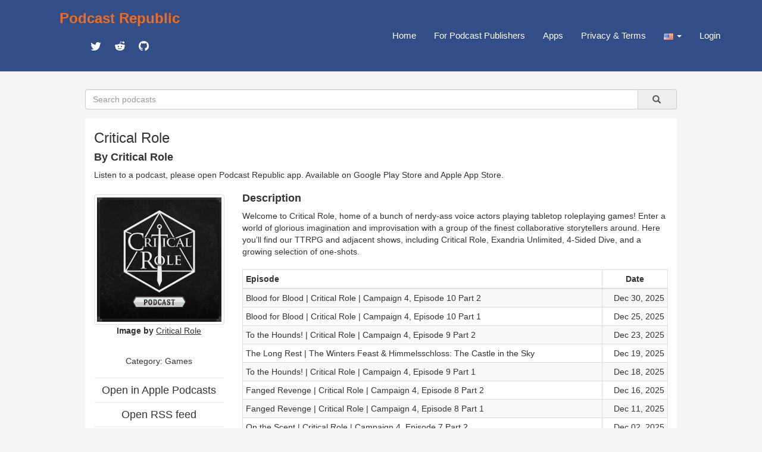

--- FILE ---
content_type: text/html; charset=utf-8
request_url: https://www.podcastrepublic.net/podcast/1453805439
body_size: 19051
content:
<!DOCTYPE html>
<html>
	<head>
		<meta charset="utf-8">
		<meta http-equiv="X-UA-Compatible" content="IE=edge">
		<title>Critical Role Podcast Republic</title>
		<meta name="description" content="Podcast Republic is one of the most popular podcast platforms on the world serving 1M+ podcasts and 500M+ episodes worldwide.">
		<link rel="stylesheet" href="https://maxcdn.bootstrapcdn.com/bootstrap/3.3.7/css/bootstrap.min.css" integrity="sha384-BVYiiSIFeK1dGmJRAkycuHAHRg32OmUcww7on3RYdg4Va+PmSTsz/K68vbdEjh4u" crossorigin="anonymous">
		<link href="https://cdn.materialdesignicons.com/2.3.54/css/materialdesignicons.min.css" rel="stylesheet">
		<script src="https://code.jquery.com/jquery-1.12.4.min.js"></script>
		<script src="https://maxcdn.bootstrapcdn.com/bootstrap/3.3.7/js/bootstrap.min.js"></script>
		<link rel="stylesheet" href="/css/main.css" type="text/css" media="screen" charset="utf-8">

		<!-- add to header to make Google sign work -->
		<script src="https://accounts.google.com/gsi/client" async defer></script>
		<!-- add to header to make Google sign work -->

		<!-- metadata for Twitter deeplink https://developer.twitter.com/en/docs/twitter-for-websites/cards/guides/getting-started -->
		<meta name="twitter:card" content="summary" />
		<meta name="twitter:description" content="Welcome to Critical Role, home of a bunch of nerdy-ass voice actors playing tabletop roleplaying games! Enter a world of glorious imagination and improvisation with a group of the finest collaborative storytellers around. 

Here you’ll find our TTRPG and adjacent shows, including Critical Role, Exandria Unlimited, 4-Sided Dive, and a growing selection of one-shots." />
		<meta name="twitter:title" content="Critical Role" />
		<meta name="twitter:site" content="@castrepublic" />
		<meta name="twitter:image" content="https://image.simplecastcdn.com/images/a74173a8-254a-45ff-aee0-b0cd0458d7f1/b6c4a701-8e4f-402c-8cb3-691faaf1ab38/3000x3000/bfff4761a218248e.jpeg?aid=rss_feed" />
		<meta name="twitter:creator" content="@castrepublic" />
		<meta name="twitter:app:name:googleplay" content="Podcast Republic - Podcast Player & Podcast App">
		<meta name="twitter:app:url:googleplay" content="https://play.google.com/store/apps/details?id=com.itunestoppodcastplayer.app">
		<meta name="twitter:app:id:googleplay" content="com.itunestoppodcastplayer.app">
		<meta name="twitter:app:id:iphone" content="6443981281">
		<meta name="twitter:app:id:ipad" content="6443981281">
		<meta name="twitter:app:url:iphone" content="https://apps.apple.com/app/podcast-republic-podcast-app/id6443981281">
		<meta name="twitter:app:url:ipad" content="https://apps.apple.com/app/podcast-republic-podcast-app/id6443981281">
		<!-- metadata for Twitter deeplink -->

		<script type="text/javascript" src="/js/jsrender.min.js"></script>
		<script type="text/javascript" src="/js/clipboard.min.js"></script>
		<script type="text/javascript" src="/js/main.js"></script>
	</head>
	<body>
		<nav id="box_navigation" class="navbar navbar-default navbar-fixed-top">
			<div id="body_navigation" class="container">
				<div id="navigation_title" class="navbar-header">
					<div class="navigation_cell">
						<h3><b><a href="/" id="site_title">Podcast Republic</a></b></h3>
						<div class="social_container">
					   	<a target="_blank" href="https://twitter.com/castrepublic" class="mdi mdi-twitter" id="social_icon"></a>
						 	<a target="_blank" href="https://www.reddit.com/r/podcast_republic_app" class="mdi mdi-reddit" id="social_icon"></a>
							<a target="_blank" href="https://github.com/Podcast-Republic/PRApp" class="mdi mdi-github-circle" id="social_icon"></a>
						</div>
					</div>
				</div>

				<div style="float:right;" class="text-right">
					<div class="navigation_cell">
						<ul id="navigation_menu" class="nav navbar-nav navbar-right">
							<li><a href="/">Home</a></li>
							
							<li><a href="/for-podcast-publisher">For Podcast Publishers</a></li>
							<li><a href="/get-it-now">Apps</a></li>
							<li><a href="/privacy-terms">Privacy & Terms</a></li>
							<li class="dropdown">
								<a id="region_button" href="#" class="dropdown-toggle" data-toggle="dropdown" role="button" aria-haspopup="true" aria-expanded="false">
									<img src="/img/region/us.png"> <span class="caret"/>
								</a>
								<ul class="dropdown-menu region_list"></ul>
							</li>
							
								<li><a href="/login">Login</a></li>
							
						</ul>
					</div>
				</div>
			</div>
		</nav>

<script src="/js/raty/jquery.raty.js"></script>
<link href="/js/raty/jquery.raty.css" rel="stylesheet">
<script src="/js/fingerprint.js"></script>

        <div id="body_box">
          <form id="search_box" class="input-group" method="get" action="/search">
              <input name="title" type="text" class="form-control" placeholder="Search podcasts" />
              <a type="submit" class="input-group-addon btn btn-default" onclick="$('#search_box').submit()">&nbsp;
                  &nbsp;<span class="glyphicon glyphicon-search" aria-hidden="true" />&nbsp;
              </a>
          </form>

            <div class="container-fluid" id="content_box">
                <div class="row text-left">
                    <div class="col-xs-12">
                        <h3 id="rss_title"><strong>Critical Role</strong></h3>
                        <h4><strong>By Critical Role</strong></h4>
                        <p>Listen to a podcast, please open Podcast Republic app. Available on 
                            <a target="_blank" class='app_link' href="https://play.google.com/store/apps/details?id=com.itunestoppodcastplayer.app">Google Play Store</a> and 
                            <a target="_blank" class='app_link' href="https://apps.apple.com/app/podcast-republic-podcast-app/id6443981281">Apple App Store</a>.
                        </p>
                    </div>
                </div>
                <div class="row">
                    <div class="col-xs-3">
                        <div class="content_left">
                            <div class="thumbnail artwork_credit">
                                <a href="https://image.simplecastcdn.com/images/a74173a8-254a-45ff-aee0-b0cd0458d7f1/b6c4a701-8e4f-402c-8cb3-691faaf1ab38/3000x3000/bfff4761a218248e.jpeg?aid=rss_feed" target="_blank">
                                    <img src="https://image.simplecastcdn.com/images/a74173a8-254a-45ff-aee0-b0cd0458d7f1/b6c4a701-8e4f-402c-8cb3-691faaf1ab38/3000x3000/bfff4761a218248e.jpeg?aid=rss_feed">
                                </a>
                            </div>
                            <div class="artwork_credit_text">
                                <strong>Image by</strong><a href="https://feeds.simplecast.com/LXz4Q9rJ" target="_blank"> <u>Critical Role</u></a>
                            </div>
                            <br /><h5 id="content_category" title="Games">Category: Games</h5>
                            <hr><a href="https://itunes.apple.com/us/podcast/critical-role/id1453805439?mt=2&amp;uo=4" target="_blank"><h4 style="line-height:0px;">Open in Apple Podcasts</h4></a>
                            <hr><a href="https://feeds.simplecast.com/LXz4Q9rJ" target="_blank"><h4 style="line-height:0px;">Open RSS feed</h4></a>
                            <hr><a href="https://www.siriusxm.com" target="_blank"><h4 style="line-height:0px;">Open Website</h4></a>
                            <hr>Rate for this podcast<div id="star"></div>
                            <hr>Subscribers: <strong>8290</strong>
                            <br />Reviews: <strong>76</strong>
                            <br />Episodes: <strong>401</strong>
                            <hr><a target="_blank" href="https://play.google.com/store/apps/details?id=com.itunestoppodcastplayer.app">
                                <img class="size-full wp-image-42 aligncenter" src="/img/google-play-badge.png" alt="" width="160" height="64">
                            </a>
                            <a target="_blank" href="https://apps.apple.com/app/podcast-republic-podcast-app/id6443981281">
                                <img class="size-full wp-image-42 aligncenter" src="/img/apple-app-store-badge.png" alt="" width="160" height="64">
                            </a>
                            <div class="modal fade" id="divAddComment" tabindex="-1" role="dialog" aria-labelledby="CommentFormLabel">
                            <div class="modal-dialog" role="document">
                                <div class="modal-content">
                                <div class="modal-header">
                                </div>
                                </div>
                            </div>
                            </div>
                            <div id="reviews" class="text-left">
                                <p></p>
                                
                                    <p><strong></strong>
                                        <br />
                                        
                                            <span class="mdi mdi-star"></span>
                                        
                                            <span class="mdi mdi-star"></span>
                                        
                                            <span class="mdi mdi-star"></span>
                                        
                                            <span class="mdi mdi-star"></span>
                                        
                                            <span class="mdi mdi-star"></span>
                                        
                                        &nbsp;Jan 23, 2025
                                        <br />
                                    </p>
                                
                                    <p><strong>shelbel</strong>
                                        <br />
                                        
                                            <span class="mdi mdi-star"></span>
                                        
                                            <span class="mdi mdi-star"></span>
                                        
                                            <span class="mdi mdi-star"></span>
                                        
                                            <span class="mdi mdi-star"></span>
                                        
                                        &nbsp;May 12, 2024
                                        <br />The audio processing over the past few months has gotten pretty bad. There seems to be some filter which cuts out low-volume sounds -- including syllables and entire words in hushed/intimate conversations. No idea what matro  of ravens said
                                    </p>
                                
                                    <p><strong>Enn</strong>
                                        <br />
                                        
                                            <span class="mdi mdi-star"></span>
                                        
                                            <span class="mdi mdi-star"></span>
                                        
                                            <span class="mdi mdi-star"></span>
                                        
                                            <span class="mdi mdi-star"></span>
                                        
                                            <span class="mdi mdi-star"></span>
                                        
                                        &nbsp;Apr 21, 2024
                                        <br />If you&#39;d like to know what playing a Role Playing Game (RPG) like Dungeons &amp; Dragons (D&amp;D) can be like, this is one of the finer examples. 
                                    </p>
                                
                                    <p><strong></strong>
                                        <br />
                                        
                                            <span class="mdi mdi-star"></span>
                                        
                                            <span class="mdi mdi-star"></span>
                                        
                                            <span class="mdi mdi-star"></span>
                                        
                                            <span class="mdi mdi-star"></span>
                                        
                                            <span class="mdi mdi-star"></span>
                                        
                                        &nbsp;Apr 15, 2024
                                        <br />
                                    </p>
                                
                                    <p><strong></strong>
                                        <br />
                                        
                                            <span class="mdi mdi-star"></span>
                                        
                                            <span class="mdi mdi-star"></span>
                                        
                                            <span class="mdi mdi-star"></span>
                                        
                                            <span class="mdi mdi-star"></span>
                                        
                                            <span class="mdi mdi-star"></span>
                                        
                                        &nbsp;Jun 27, 2023
                                        <br />
                                    </p>
                                
                                    <p><strong></strong>
                                        <br />
                                        
                                            <span class="mdi mdi-star"></span>
                                        
                                            <span class="mdi mdi-star"></span>
                                        
                                            <span class="mdi mdi-star"></span>
                                        
                                            <span class="mdi mdi-star"></span>
                                        
                                            <span class="mdi mdi-star"></span>
                                        
                                        &nbsp;Jun 19, 2023
                                        <br />
                                    </p>
                                
                                    <p><strong>A</strong>
                                        <br />
                                        
                                            <span class="mdi mdi-star"></span>
                                        
                                        &nbsp;Mar 30, 2023
                                        <br />I love CR, but recently the podcast feed versions of episodes have horribly timed and often loud advertisements in the middle of heartfelt character RP which really detracts from the story.
                                    </p>
                                
                                    <p><strong></strong>
                                        <br />
                                        
                                            <span class="mdi mdi-star"></span>
                                        
                                            <span class="mdi mdi-star"></span>
                                        
                                            <span class="mdi mdi-star"></span>
                                        
                                            <span class="mdi mdi-star"></span>
                                        
                                            <span class="mdi mdi-star"></span>
                                        
                                        &nbsp;Feb 27, 2023
                                        <br />
                                    </p>
                                
                                    <p><strong>Pauline</strong>
                                        <br />
                                        
                                            <span class="mdi mdi-star"></span>
                                        
                                            <span class="mdi mdi-star"></span>
                                        
                                            <span class="mdi mdi-star"></span>
                                        
                                            <span class="mdi mdi-star"></span>
                                        
                                            <span class="mdi mdi-star"></span>
                                        
                                        &nbsp;Nov 3, 2022
                                        <br />If you&#39;re looking to get into D&amp;D or are just in for amazing story telling, this will be the podcast for you. 
                                    </p>
                                
                                    <p><strong>diego</strong>
                                        <br />
                                        
                                            <span class="mdi mdi-star"></span>
                                        
                                            <span class="mdi mdi-star"></span>
                                        
                                            <span class="mdi mdi-star"></span>
                                        
                                            <span class="mdi mdi-star"></span>
                                        
                                            <span class="mdi mdi-star"></span>
                                        
                                        &nbsp;Oct 10, 2022
                                        <br />THE actual play DnD Podcast.
                                    </p>
                                
                                    <p><strong></strong>
                                        <br />
                                        
                                            <span class="mdi mdi-star"></span>
                                        
                                            <span class="mdi mdi-star"></span>
                                        
                                            <span class="mdi mdi-star"></span>
                                        
                                            <span class="mdi mdi-star"></span>
                                        
                                            <span class="mdi mdi-star"></span>
                                        
                                        &nbsp;Sep 27, 2022
                                        <br />
                                    </p>
                                
                                    <p><strong></strong>
                                        <br />
                                        
                                            <span class="mdi mdi-star"></span>
                                        
                                            <span class="mdi mdi-star"></span>
                                        
                                            <span class="mdi mdi-star"></span>
                                        
                                            <span class="mdi mdi-star"></span>
                                        
                                            <span class="mdi mdi-star"></span>
                                        
                                        &nbsp;Apr 20, 2022
                                        <br />
                                    </p>
                                
                                    <p><strong></strong>
                                        <br />
                                        
                                            <span class="mdi mdi-star"></span>
                                        
                                            <span class="mdi mdi-star"></span>
                                        
                                            <span class="mdi mdi-star"></span>
                                        
                                            <span class="mdi mdi-star"></span>
                                        
                                            <span class="mdi mdi-star"></span>
                                        
                                        &nbsp;Feb 22, 2022
                                        <br />
                                    </p>
                                
                                    <p><strong></strong>
                                        <br />
                                        
                                            <span class="mdi mdi-star"></span>
                                        
                                            <span class="mdi mdi-star"></span>
                                        
                                            <span class="mdi mdi-star"></span>
                                        
                                            <span class="mdi mdi-star"></span>
                                        
                                            <span class="mdi mdi-star"></span>
                                        
                                        &nbsp;Jan 15, 2022
                                        <br />
                                    </p>
                                
                                    <p><strong>Nathaniel Smith</strong>
                                        <br />
                                        
                                            <span class="mdi mdi-star"></span>
                                        
                                            <span class="mdi mdi-star"></span>
                                        
                                            <span class="mdi mdi-star"></span>
                                        
                                            <span class="mdi mdi-star"></span>
                                        
                                            <span class="mdi mdi-star"></span>
                                        
                                        &nbsp;Dec 28, 2021
                                        <br />If you enjoy very good live role playing, this is probably a podcast for you. I wish you luck in catching up.
                                    </p>
                                
                                    <p><strong></strong>
                                        <br />
                                        
                                            <span class="mdi mdi-star"></span>
                                        
                                            <span class="mdi mdi-star"></span>
                                        
                                            <span class="mdi mdi-star"></span>
                                        
                                            <span class="mdi mdi-star"></span>
                                        
                                            <span class="mdi mdi-star"></span>
                                        
                                        &nbsp;Sep 7, 2021
                                        <br />
                                    </p>
                                
                                    <p><strong></strong>
                                        <br />
                                        
                                            <span class="mdi mdi-star"></span>
                                        
                                            <span class="mdi mdi-star"></span>
                                        
                                            <span class="mdi mdi-star"></span>
                                        
                                            <span class="mdi mdi-star"></span>
                                        
                                            <span class="mdi mdi-star"></span>
                                        
                                        &nbsp;Jul 3, 2021
                                        <br />
                                    </p>
                                
                                    <p><strong>other episodes </strong>
                                        <br />
                                        
                                            <span class="mdi mdi-star"></span>
                                        
                                            <span class="mdi mdi-star"></span>
                                        
                                            <span class="mdi mdi-star"></span>
                                        
                                            <span class="mdi mdi-star"></span>
                                        
                                            <span class="mdi mdi-star"></span>
                                        
                                        &nbsp;Jun 24, 2021
                                        <br />their on the critical role alt channel. it should be the basic same logo but with headphones on
                                    </p>
                                
                                    <p><strong>Kyleg</strong>
                                        <br />
                                        
                                            <span class="mdi mdi-star"></span>
                                        
                                            <span class="mdi mdi-star"></span>
                                        
                                            <span class="mdi mdi-star"></span>
                                        
                                            <span class="mdi mdi-star"></span>
                                        
                                            <span class="mdi mdi-star"></span>
                                        
                                        &nbsp;Feb 22, 2021
                                        <br />where&#39;s 19 thru 51? I know the early episodes were on another channel but where are these?
                                    </p>
                                
                                    <p><strong>Edmonton _dm</strong>
                                        <br />
                                        
                                            <span class="mdi mdi-star"></span>
                                        
                                            <span class="mdi mdi-star"></span>
                                        
                                            <span class="mdi mdi-star"></span>
                                        
                                            <span class="mdi mdi-star"></span>
                                        
                                            <span class="mdi mdi-star"></span>
                                        
                                        &nbsp;Jan 14, 2021
                                        <br />A standard of visual storytelling impossible to replicate
                                    </p>
                                
                                    <p><strong>capper</strong>
                                        <br />
                                        
                                            <span class="mdi mdi-star"></span>
                                        
                                            <span class="mdi mdi-star"></span>
                                        
                                            <span class="mdi mdi-star"></span>
                                        
                                            <span class="mdi mdi-star"></span>
                                        
                                            <span class="mdi mdi-star"></span>
                                        
                                        &nbsp;Dec 14, 2020
                                        <br />
                                    </p>
                                
                            </div>
                        </div>
                    </div>
                    <div class="col-xs-9">
                        <div class="content_right">
                            <div class="text-left"><h4><strong>Description</strong></h4></div>
                            <div id="rss_description" class="text-left">Welcome to Critical Role, home of a bunch of nerdy-ass voice actors playing tabletop roleplaying games! Enter a world of glorious imagination and improvisation with a group of the finest collaborative storytellers around. 

Here you’ll find our TTRPG and adjacent shows, including Critical Role, Exandria Unlimited, 4-Sided Dive, and a growing selection of one-shots.</div><br />
                            <table class="table table-striped table-bordered table-hover table-condensed text-left">
                                <thead>
                                    <tr>
                                        <th>Episode</th>
                                        <th style="width:110px;text-align: center;">Date</th>
                                    </tr>
                                </thead>
                                <tbody>
                                    
                                            <tr>
                                                <td>
                                                    <div class="content_episode">
                                                        <span class="episode_title">Blood for Blood | Critical Role | Campaign 4, Episode 10 Part 2</span>
                                                    </div>
                                                    <div class="episode_info">
                                                        <div class="text-left"><a target="_blank" href="https://feeds.simplecast.com/LXz4Q9rJ">Read the full episode description</a></div>
                                                    </div>
                                                </td>
                                                <td class="text-right">Dec 30, 2025</td>
                                            </tr>
                                        
                                            <tr>
                                                <td>
                                                    <div class="content_episode">
                                                        <span class="episode_title">Blood for Blood | Critical Role | Campaign 4, Episode 10 Part 1</span>
                                                    </div>
                                                    <div class="episode_info">
                                                        <div class="text-left"><a target="_blank" href="https://feeds.simplecast.com/LXz4Q9rJ">Read the full episode description</a></div>
                                                    </div>
                                                </td>
                                                <td class="text-right">Dec 25, 2025</td>
                                            </tr>
                                        
                                            <tr>
                                                <td>
                                                    <div class="content_episode">
                                                        <span class="episode_title">To the Hounds! | Critical Role | Campaign 4, Episode 9 Part 2</span>
                                                    </div>
                                                    <div class="episode_info">
                                                        <div class="text-left"><a target="_blank" href="https://feeds.simplecast.com/LXz4Q9rJ">Read the full episode description</a></div>
                                                    </div>
                                                </td>
                                                <td class="text-right">Dec 23, 2025</td>
                                            </tr>
                                        
                                            <tr>
                                                <td>
                                                    <div class="content_episode">
                                                        <span class="episode_title">The Long Rest | The Winters Feast & Himmelsschloss: The Castle in the Sky</span>
                                                    </div>
                                                    <div class="episode_info">
                                                        <div class="text-left"><a target="_blank" href="https://feeds.simplecast.com/LXz4Q9rJ">Read the full episode description</a></div>
                                                    </div>
                                                </td>
                                                <td class="text-right">Dec 19, 2025</td>
                                            </tr>
                                        
                                            <tr>
                                                <td>
                                                    <div class="content_episode">
                                                        <span class="episode_title">To the Hounds! | Critical Role | Campaign 4, Episode 9 Part 1</span>
                                                    </div>
                                                    <div class="episode_info">
                                                        <div class="text-left"><a target="_blank" href="https://feeds.simplecast.com/LXz4Q9rJ">Read the full episode description</a></div>
                                                    </div>
                                                </td>
                                                <td class="text-right">Dec 18, 2025</td>
                                            </tr>
                                        
                                            <tr>
                                                <td>
                                                    <div class="content_episode">
                                                        <span class="episode_title">Fanged Revenge | Critical Role | Campaign 4, Episode 8 Part 2</span>
                                                    </div>
                                                    <div class="episode_info">
                                                        <div class="text-left"><a target="_blank" href="https://feeds.simplecast.com/LXz4Q9rJ">Read the full episode description</a></div>
                                                    </div>
                                                </td>
                                                <td class="text-right">Dec 16, 2025</td>
                                            </tr>
                                        
                                            <tr>
                                                <td>
                                                    <div class="content_episode">
                                                        <span class="episode_title">Fanged Revenge | Critical Role | Campaign 4, Episode 8 Part 1</span>
                                                    </div>
                                                    <div class="episode_info">
                                                        <div class="text-left"><a target="_blank" href="https://feeds.simplecast.com/LXz4Q9rJ">Read the full episode description</a></div>
                                                    </div>
                                                </td>
                                                <td class="text-right">Dec 11, 2025</td>
                                            </tr>
                                        
                                            <tr>
                                                <td>
                                                    <div class="content_episode">
                                                        <span class="episode_title">On the Scent | Critical Role | Campaign 4, Episode 7 Part 2</span>
                                                    </div>
                                                    <div class="episode_info">
                                                        <div class="text-left"><a target="_blank" href="https://feeds.simplecast.com/LXz4Q9rJ">Read the full episode description</a></div>
                                                    </div>
                                                </td>
                                                <td class="text-right">Dec 02, 2025</td>
                                            </tr>
                                        
                                            <tr>
                                                <td>
                                                    <div class="content_episode">
                                                        <span class="episode_title">Critical Role: Jester and Fjord’s Wedding: Live from Radio City Music Hall Part 2</span>
                                                    </div>
                                                    <div class="episode_info">
                                                        <div class="text-left"><a target="_blank" href="https://feeds.simplecast.com/LXz4Q9rJ">Read the full episode description</a></div>
                                                    </div>
                                                </td>
                                                <td class="text-right">Nov 28, 2025</td>
                                            </tr>
                                        
                                            <tr>
                                                <td>
                                                    <div class="content_episode">
                                                        <span class="episode_title">On the Scent | Critical Role | Campaign 4, Episode 7 Part 1</span>
                                                    </div>
                                                    <div class="episode_info">
                                                        <div class="text-left"><a target="_blank" href="https://feeds.simplecast.com/LXz4Q9rJ">Read the full episode description</a></div>
                                                    </div>
                                                </td>
                                                <td class="text-right">Nov 27, 2025</td>
                                            </tr>
                                        
                                            <tr>
                                                <td>
                                                    <div class="content_episode">
                                                        <span class="episode_title">Knives and Thorns | Critical Role | Campaign 4, Episode 6 Part 2</span>
                                                    </div>
                                                    <div class="episode_info">
                                                        <div class="text-left"><a target="_blank" href="https://feeds.simplecast.com/LXz4Q9rJ">Read the full episode description</a></div>
                                                    </div>
                                                </td>
                                                <td class="text-right">Nov 25, 2025</td>
                                            </tr>
                                        
                                            <tr>
                                                <td>
                                                    <div class="content_episode">
                                                        <span class="episode_title">Critical Role: Jester and Fjord’s Wedding: Live from Radio City Music Hall Part 1</span>
                                                    </div>
                                                    <div class="episode_info">
                                                        <div class="text-left"><a target="_blank" href="https://feeds.simplecast.com/LXz4Q9rJ">Read the full episode description</a></div>
                                                    </div>
                                                </td>
                                                <td class="text-right">Nov 25, 2025</td>
                                            </tr>
                                        
                                            <tr>
                                                <td>
                                                    <div class="content_episode">
                                                        <span class="episode_title">Knives and Thorns | Critical Role | Campaign 4, Episode 6 Part 1</span>
                                                    </div>
                                                    <div class="episode_info">
                                                        <div class="text-left"><a target="_blank" href="https://feeds.simplecast.com/LXz4Q9rJ">Read the full episode description</a></div>
                                                    </div>
                                                </td>
                                                <td class="text-right">Nov 20, 2025</td>
                                            </tr>
                                        
                                            <tr>
                                                <td>
                                                    <div class="content_episode">
                                                        <span class="episode_title">Branching Paths | Critical Role Campaign 4, Episode 5 Part 2</span>
                                                    </div>
                                                    <div class="episode_info">
                                                        <div class="text-left"><a target="_blank" href="https://feeds.simplecast.com/LXz4Q9rJ">Read the full episode description</a></div>
                                                    </div>
                                                </td>
                                                <td class="text-right">Nov 18, 2025</td>
                                            </tr>
                                        
                                            <tr>
                                                <td>
                                                    <div class="content_episode">
                                                        <span class="episode_title">Branching Paths | Critical Role Campaign 4, Episode 5 Part 1</span>
                                                    </div>
                                                    <div class="episode_info">
                                                        <div class="text-left"><a target="_blank" href="https://feeds.simplecast.com/LXz4Q9rJ">Read the full episode description</a></div>
                                                    </div>
                                                </td>
                                                <td class="text-right">Nov 13, 2025</td>
                                            </tr>
                                        
                                            <tr>
                                                <td>
                                                    <div class="content_episode">
                                                        <span class="episode_title">Dispatch One-Shot</span>
                                                    </div>
                                                    <div class="episode_info">
                                                        <div class="text-left"><a target="_blank" href="https://feeds.simplecast.com/LXz4Q9rJ">Read the full episode description</a></div>
                                                    </div>
                                                </td>
                                                <td class="text-right">Nov 06, 2025</td>
                                            </tr>
                                        
                                            <tr>
                                                <td>
                                                    <div class="content_episode">
                                                        <span class="episode_title">Stone-Faced | Critical Role | Campaign 4, Episode 4 | Part 2</span>
                                                    </div>
                                                    <div class="episode_info">
                                                        <div class="text-left"><a target="_blank" href="https://feeds.simplecast.com/LXz4Q9rJ">Read the full episode description</a></div>
                                                    </div>
                                                </td>
                                                <td class="text-right">Nov 04, 2025</td>
                                            </tr>
                                        
                                            <tr>
                                                <td>
                                                    <div class="content_episode">
                                                        <span class="episode_title">Stone-Faced | Critical Role | Campaign 4, Episode 4 | Part 1</span>
                                                    </div>
                                                    <div class="episode_info">
                                                        <div class="text-left"><a target="_blank" href="https://feeds.simplecast.com/LXz4Q9rJ">Read the full episode description</a></div>
                                                    </div>
                                                </td>
                                                <td class="text-right">Oct 30, 2025</td>
                                            </tr>
                                        
                                            <tr>
                                                <td>
                                                    <div class="content_episode">
                                                        <span class="episode_title">The Snipping of Shears | Critical Role | Campaign 4, Episode 3 | Part 2</span>
                                                    </div>
                                                    <div class="episode_info">
                                                        <div class="text-left"><a target="_blank" href="https://feeds.simplecast.com/LXz4Q9rJ">Read the full episode description</a></div>
                                                    </div>
                                                </td>
                                                <td class="text-right">Oct 28, 2025</td>
                                            </tr>
                                        
                                            <tr>
                                                <td>
                                                    <div class="content_episode">
                                                        <span class="episode_title">The Snipping of Shears | Critical Role | Campaign 4, Episode 3 | Part 1</span>
                                                    </div>
                                                    <div class="episode_info">
                                                        <div class="text-left"><a target="_blank" href="https://feeds.simplecast.com/LXz4Q9rJ">Read the full episode description</a></div>
                                                    </div>
                                                </td>
                                                <td class="text-right">Oct 23, 2025</td>
                                            </tr>
                                        
                                            <tr>
                                                <td>
                                                    <div class="content_episode">
                                                        <span class="episode_title">Broken Wing | Critical Role | Campaign 4, Episode 2 | Part 2</span>
                                                    </div>
                                                    <div class="episode_info">
                                                        <div class="text-left"><a target="_blank" href="https://feeds.simplecast.com/LXz4Q9rJ">Read the full episode description</a></div>
                                                    </div>
                                                </td>
                                                <td class="text-right">Oct 21, 2025</td>
                                            </tr>
                                        
                                            <tr>
                                                <td>
                                                    <div class="content_episode">
                                                        <span class="episode_title">Broken Wing | Critical Role | Campaign 4, Episode 2 | Part 1</span>
                                                    </div>
                                                    <div class="episode_info">
                                                        <div class="text-left"><a target="_blank" href="https://feeds.simplecast.com/LXz4Q9rJ">Read the full episode description</a></div>
                                                    </div>
                                                </td>
                                                <td class="text-right">Oct 16, 2025</td>
                                            </tr>
                                        
                                            <tr>
                                                <td>
                                                    <div class="content_episode">
                                                        <span class="episode_title">The Fall of Thjazi Fang | Critical Role | Campaign 4, Episode 1 Part 2</span>
                                                    </div>
                                                    <div class="episode_info">
                                                        <div class="text-left"><a target="_blank" href="https://feeds.simplecast.com/LXz4Q9rJ">Read the full episode description</a></div>
                                                    </div>
                                                </td>
                                                <td class="text-right">Oct 14, 2025</td>
                                            </tr>
                                        
                                            <tr>
                                                <td>
                                                    <div class="content_episode">
                                                        <span class="episode_title">The Fall of Thjazi Fang | Critical Role | Campaign 4, Episode 1 Part 1</span>
                                                    </div>
                                                    <div class="episode_info">
                                                        <div class="text-left"><a target="_blank" href="https://feeds.simplecast.com/LXz4Q9rJ">Read the full episode description</a></div>
                                                    </div>
                                                </td>
                                                <td class="text-right">Oct 09, 2025</td>
                                            </tr>
                                        
                                            <tr>
                                                <td>
                                                    <div class="content_episode">
                                                        <span class="episode_title">Thank Goodness it's Thursday! CRF's 90s Charity One-Shot Benefitting NCWIT | Sponsored by Ebay Live Part 2</span>
                                                    </div>
                                                    <div class="episode_info">
                                                        <div class="text-left"><a target="_blank" href="https://feeds.simplecast.com/LXz4Q9rJ">Read the full episode description</a></div>
                                                    </div>
                                                </td>
                                                <td class="text-right">Sep 30, 2025</td>
                                            </tr>
                                        
                                            <tr>
                                                <td>
                                                    <div class="content_episode">
                                                        <span class="episode_title">Thank Goodness it's Thursday! CRF's 90s Charity One-Shot Benefitting NCWIT | Sponsored by Ebay Live Part 1</span>
                                                    </div>
                                                    <div class="episode_info">
                                                        <div class="text-left"><a target="_blank" href="https://feeds.simplecast.com/LXz4Q9rJ">Read the full episode description</a></div>
                                                    </div>
                                                </td>
                                                <td class="text-right">Sep 25, 2025</td>
                                            </tr>
                                        
                                            <tr>
                                                <td>
                                                    <div class="content_episode">
                                                        <span class="episode_title">Oaths & Ash | Critical Role Indianapolis Live Show 2025 Part 2</span>
                                                    </div>
                                                    <div class="episode_info">
                                                        <div class="text-left"><a target="_blank" href="https://feeds.simplecast.com/LXz4Q9rJ">Read the full episode description</a></div>
                                                    </div>
                                                </td>
                                                <td class="text-right">Sep 23, 2025</td>
                                            </tr>
                                        
                                            <tr>
                                                <td>
                                                    <div class="content_episode">
                                                        <span class="episode_title">Critical Role Campaign Four | Official Trailer</span>
                                                    </div>
                                                    <div class="episode_info">
                                                        <div class="text-left"><a target="_blank" href="https://feeds.simplecast.com/LXz4Q9rJ">Read the full episode description</a></div>
                                                    </div>
                                                </td>
                                                <td class="text-right">Sep 18, 2025</td>
                                            </tr>
                                        
                                            <tr>
                                                <td>
                                                    <div class="content_episode">
                                                        <span class="episode_title">Oaths & Ash | Critical Role Indianapolis Live Show 2025 Part 1</span>
                                                    </div>
                                                    <div class="episode_info">
                                                        <div class="text-left"><a target="_blank" href="https://feeds.simplecast.com/LXz4Q9rJ">Read the full episode description</a></div>
                                                    </div>
                                                </td>
                                                <td class="text-right">Sep 18, 2025</td>
                                            </tr>
                                        
                                            <tr>
                                                <td>
                                                    <div class="content_episode">
                                                        <span class="episode_title">Tag Team At The Teeth: Beyond The Shroud | Critical Role Melbourne Live Show 2025 Part 2</span>
                                                    </div>
                                                    <div class="episode_info">
                                                        <div class="text-left"><a target="_blank" href="https://feeds.simplecast.com/LXz4Q9rJ">Read the full episode description</a></div>
                                                    </div>
                                                </td>
                                                <td class="text-right">Aug 19, 2025</td>
                                            </tr>
                                        
                                            <tr>
                                                <td>
                                                    <div class="content_episode">
                                                        <span class="episode_title">Tag Team At The Teeth: Beyond The Shroud | Critical Role Melbourne Live Show 2025 Part 1</span>
                                                    </div>
                                                    <div class="episode_info">
                                                        <div class="text-left"><a target="_blank" href="https://feeds.simplecast.com/LXz4Q9rJ">Read the full episode description</a></div>
                                                    </div>
                                                </td>
                                                <td class="text-right">Aug 14, 2025</td>
                                            </tr>
                                        
                                            <tr>
                                                <td>
                                                    <div class="content_episode">
                                                        <span class="episode_title">Tag Team At The Teeth: The Misty Ascent | Critical Role Sydney Live Show 2025 Part 2</span>
                                                    </div>
                                                    <div class="episode_info">
                                                        <div class="text-left"><a target="_blank" href="https://feeds.simplecast.com/LXz4Q9rJ">Read the full episode description</a></div>
                                                    </div>
                                                </td>
                                                <td class="text-right">Aug 12, 2025</td>
                                            </tr>
                                        
                                            <tr>
                                                <td>
                                                    <div class="content_episode">
                                                        <span class="episode_title">Tag Team At The Teeth: The Misty Ascent | Critical Role Sydney Live Show 2025 Part 1</span>
                                                    </div>
                                                    <div class="episode_info">
                                                        <div class="text-left"><a target="_blank" href="https://feeds.simplecast.com/LXz4Q9rJ">Read the full episode description</a></div>
                                                    </div>
                                                </td>
                                                <td class="text-right">Aug 07, 2025</td>
                                            </tr>
                                        
                                            <tr>
                                                <td>
                                                    <div class="content_episode">
                                                        <span class="episode_title">The Tomb of the Heretic Saint | Age of Umbra Episode 8 Part 2</span>
                                                    </div>
                                                    <div class="episode_info">
                                                        <div class="text-left"><a target="_blank" href="https://feeds.simplecast.com/LXz4Q9rJ">Read the full episode description</a></div>
                                                    </div>
                                                </td>
                                                <td class="text-right">Aug 05, 2025</td>
                                            </tr>
                                        
                                            <tr>
                                                <td>
                                                    <div class="content_episode">
                                                        <span class="episode_title">The Tomb of the Heretic Saint | Age of Umbra Episode 8 Part 1</span>
                                                    </div>
                                                    <div class="episode_info">
                                                        <div class="text-left"><a target="_blank" href="https://feeds.simplecast.com/LXz4Q9rJ">Read the full episode description</a></div>
                                                    </div>
                                                </td>
                                                <td class="text-right">Jul 31, 2025</td>
                                            </tr>
                                        
                                            <tr>
                                                <td>
                                                    <div class="content_episode">
                                                        <span class="episode_title">Escape from the Reach | Age of Umbra Episode 7 Part 2</span>
                                                    </div>
                                                    <div class="episode_info">
                                                        <div class="text-left"><a target="_blank" href="https://feeds.simplecast.com/LXz4Q9rJ">Read the full episode description</a></div>
                                                    </div>
                                                </td>
                                                <td class="text-right">Jul 29, 2025</td>
                                            </tr>
                                        
                                            <tr>
                                                <td>
                                                    <div class="content_episode">
                                                        <span class="episode_title">Escape from the Reach | Age of Umbra Episode 7 Part 1</span>
                                                    </div>
                                                    <div class="episode_info">
                                                        <div class="text-left"><a target="_blank" href="https://feeds.simplecast.com/LXz4Q9rJ">Read the full episode description</a></div>
                                                    </div>
                                                </td>
                                                <td class="text-right">Jul 24, 2025</td>
                                            </tr>
                                        
                                            <tr>
                                                <td>
                                                    <div class="content_episode">
                                                        <span class="episode_title">The Unforgiving City | Age of Umbra Episode 6 Part 2</span>
                                                    </div>
                                                    <div class="episode_info">
                                                        <div class="text-left"><a target="_blank" href="https://feeds.simplecast.com/LXz4Q9rJ">Read the full episode description</a></div>
                                                    </div>
                                                </td>
                                                <td class="text-right">Jul 22, 2025</td>
                                            </tr>
                                        
                                            <tr>
                                                <td>
                                                    <div class="content_episode">
                                                        <span class="episode_title">The Unforgiving City | Age of Umbra Episode 6 Part 1</span>
                                                    </div>
                                                    <div class="episode_info">
                                                        <div class="text-left"><a target="_blank" href="https://feeds.simplecast.com/LXz4Q9rJ">Read the full episode description</a></div>
                                                    </div>
                                                </td>
                                                <td class="text-right">Jul 17, 2025</td>
                                            </tr>
                                        
                                            <tr>
                                                <td>
                                                    <div class="content_episode">
                                                        <span class="episode_title">Ages of Pain | Age of Umbra Episode 5 Part 2</span>
                                                    </div>
                                                    <div class="episode_info">
                                                        <div class="text-left"><a target="_blank" href="https://feeds.simplecast.com/LXz4Q9rJ">Read the full episode description</a></div>
                                                    </div>
                                                </td>
                                                <td class="text-right">Jul 08, 2025</td>
                                            </tr>
                                        
                                            <tr>
                                                <td>
                                                    <div class="content_episode">
                                                        <span class="episode_title">Ages of Pain | Age of Umbra Episode 5 Part 1</span>
                                                    </div>
                                                    <div class="episode_info">
                                                        <div class="text-left"><a target="_blank" href="https://feeds.simplecast.com/LXz4Q9rJ">Read the full episode description</a></div>
                                                    </div>
                                                </td>
                                                <td class="text-right">Jul 03, 2025</td>
                                            </tr>
                                        
                                            <tr>
                                                <td>
                                                    <div class="content_episode">
                                                        <span class="episode_title">The Rampart and Beyond | Age of Umbra  Episode 4 Part 2</span>
                                                    </div>
                                                    <div class="episode_info">
                                                        <div class="text-left"><a target="_blank" href="https://feeds.simplecast.com/LXz4Q9rJ">Read the full episode description</a></div>
                                                    </div>
                                                </td>
                                                <td class="text-right">Jul 01, 2025</td>
                                            </tr>
                                        
                                            <tr>
                                                <td>
                                                    <div class="content_episode">
                                                        <span class="episode_title">The Rampart and Beyond | Age of Umbra  Episode 4 Part 1</span>
                                                    </div>
                                                    <div class="episode_info">
                                                        <div class="text-left"><a target="_blank" href="https://feeds.simplecast.com/LXz4Q9rJ">Read the full episode description</a></div>
                                                    </div>
                                                </td>
                                                <td class="text-right">Jun 26, 2025</td>
                                            </tr>
                                        
                                            <tr>
                                                <td>
                                                    <div class="content_episode">
                                                        <span class="episode_title">What Is Gained, What Is Lost | Age of Umbra Episode 3 Part 2</span>
                                                    </div>
                                                    <div class="episode_info">
                                                        <div class="text-left"><a target="_blank" href="https://feeds.simplecast.com/LXz4Q9rJ">Read the full episode description</a></div>
                                                    </div>
                                                </td>
                                                <td class="text-right">Jun 24, 2025</td>
                                            </tr>
                                        
                                            <tr>
                                                <td>
                                                    <div class="content_episode">
                                                        <span class="episode_title">What Is Gained, What Is Lost | Age of Umbra Episode 3 Part 1</span>
                                                    </div>
                                                    <div class="episode_info">
                                                        <div class="text-left"><a target="_blank" href="https://feeds.simplecast.com/LXz4Q9rJ">Read the full episode description</a></div>
                                                    </div>
                                                </td>
                                                <td class="text-right">Jun 19, 2025</td>
                                            </tr>
                                        
                                            <tr>
                                                <td>
                                                    <div class="content_episode">
                                                        <span class="episode_title">The Lost Monastery | Age of Umbra Episode 2 Part 2</span>
                                                    </div>
                                                    <div class="episode_info">
                                                        <div class="text-left"><a target="_blank" href="https://feeds.simplecast.com/LXz4Q9rJ">Read the full episode description</a></div>
                                                    </div>
                                                </td>
                                                <td class="text-right">Jun 17, 2025</td>
                                            </tr>
                                        
                                            <tr>
                                                <td>
                                                    <div class="content_episode">
                                                        <span class="episode_title">The Lost Monastery | Age of Umbra Episode 2 Part 1</span>
                                                    </div>
                                                    <div class="episode_info">
                                                        <div class="text-left"><a target="_blank" href="https://feeds.simplecast.com/LXz4Q9rJ">Read the full episode description</a></div>
                                                    </div>
                                                </td>
                                                <td class="text-right">Jun 12, 2025</td>
                                            </tr>
                                        
                                            <tr>
                                                <td>
                                                    <div class="content_episode">
                                                        <span class="episode_title">Desperloch | Age of Umbra Episode 1 Part 2</span>
                                                    </div>
                                                    <div class="episode_info">
                                                        <div class="text-left"><a target="_blank" href="https://feeds.simplecast.com/LXz4Q9rJ">Read the full episode description</a></div>
                                                    </div>
                                                </td>
                                                <td class="text-right">Jun 10, 2025</td>
                                            </tr>
                                        
                                            <tr>
                                                <td>
                                                    <div class="content_episode">
                                                        <span class="episode_title">Desperloch | Age of Umbra Episode 1 Part 1</span>
                                                    </div>
                                                    <div class="episode_info">
                                                        <div class="text-left"><a target="_blank" href="https://feeds.simplecast.com/LXz4Q9rJ">Read the full episode description</a></div>
                                                    </div>
                                                </td>
                                                <td class="text-right">Jun 05, 2025</td>
                                            </tr>
                                        
                                            <tr>
                                                <td>
                                                    <div class="content_episode">
                                                        <span class="episode_title">TOTAL PARTY KILL | Critical Role Chicago Live 2025 Part 2</span>
                                                    </div>
                                                    <div class="episode_info">
                                                        <div class="text-left"><a target="_blank" href="https://feeds.simplecast.com/LXz4Q9rJ">Read the full episode description</a></div>
                                                    </div>
                                                </td>
                                                <td class="text-right">May 20, 2025</td>
                                            </tr>
                                        
                                            <tr>
                                                <td>
                                                    <div class="content_episode">
                                                        <span class="episode_title">TOTAL PARTY KILL | Critical Role Chicago Live 2025 Part 1</span>
                                                    </div>
                                                    <div class="episode_info">
                                                        <div class="text-left"><a target="_blank" href="https://feeds.simplecast.com/LXz4Q9rJ">Read the full episode description</a></div>
                                                    </div>
                                                </td>
                                                <td class="text-right">May 15, 2025</td>
                                            </tr>
                                        
                                            <tr>
                                                <td>
                                                    <div class="content_episode">
                                                        <span class="episode_title">Thresher: 2-Part Underwater Epic | Episode 2, Power Rises Part 2</span>
                                                    </div>
                                                    <div class="episode_info">
                                                        <div class="text-left"><a target="_blank" href="https://feeds.simplecast.com/LXz4Q9rJ">Read the full episode description</a></div>
                                                    </div>
                                                </td>
                                                <td class="text-right">May 13, 2025</td>
                                            </tr>
                                        
                                            <tr>
                                                <td>
                                                    <div class="content_episode">
                                                        <span class="episode_title">Thresher: 2-Part Underwater Epic | Episode 2, Power Rises Part 1</span>
                                                    </div>
                                                    <div class="episode_info">
                                                        <div class="text-left"><a target="_blank" href="https://feeds.simplecast.com/LXz4Q9rJ">Read the full episode description</a></div>
                                                    </div>
                                                </td>
                                                <td class="text-right">May 08, 2025</td>
                                            </tr>
                                        
                                            <tr>
                                                <td>
                                                    <div class="content_episode">
                                                        <span class="episode_title">The Elder Scrolls Online One-Shot</span>
                                                    </div>
                                                    <div class="episode_info">
                                                        <div class="text-left"><a target="_blank" href="https://feeds.simplecast.com/LXz4Q9rJ">Read the full episode description</a></div>
                                                    </div>
                                                </td>
                                                <td class="text-right">May 06, 2025</td>
                                            </tr>
                                        
                                            <tr>
                                                <td>
                                                    <div class="content_episode">
                                                        <span class="episode_title">Thresher: 2-Part Underwater Epic | Episode 1, From the Deep Part 2</span>
                                                    </div>
                                                    <div class="episode_info">
                                                        <div class="text-left"><a target="_blank" href="https://feeds.simplecast.com/LXz4Q9rJ">Read the full episode description</a></div>
                                                    </div>
                                                </td>
                                                <td class="text-right">May 06, 2025</td>
                                            </tr>
                                        
                                            <tr>
                                                <td>
                                                    <div class="content_episode">
                                                        <span class="episode_title">Thresher: 2-Part Underwater Epic | Episode 1, From the Deep Part 1</span>
                                                    </div>
                                                    <div class="episode_info">
                                                        <div class="text-left"><a target="_blank" href="https://feeds.simplecast.com/LXz4Q9rJ">Read the full episode description</a></div>
                                                    </div>
                                                </td>
                                                <td class="text-right">May 01, 2025</td>
                                            </tr>
                                        
                                            <tr>
                                                <td>
                                                    <div class="content_episode">
                                                        <span class="episode_title">Wilde Out | Wildemount Wildlings Episode 3 Part 2</span>
                                                    </div>
                                                    <div class="episode_info">
                                                        <div class="text-left"><a target="_blank" href="https://feeds.simplecast.com/LXz4Q9rJ">Read the full episode description</a></div>
                                                    </div>
                                                </td>
                                                <td class="text-right">Apr 29, 2025</td>
                                            </tr>
                                        
                                            <tr>
                                                <td>
                                                    <div class="content_episode">
                                                        <span class="episode_title">Wilde Out | Wildemount Wildlings Episode 3 Part 1</span>
                                                    </div>
                                                    <div class="episode_info">
                                                        <div class="text-left"><a target="_blank" href="https://feeds.simplecast.com/LXz4Q9rJ">Read the full episode description</a></div>
                                                    </div>
                                                </td>
                                                <td class="text-right">Apr 24, 2025</td>
                                            </tr>
                                        
                                            <tr>
                                                <td>
                                                    <div class="content_episode">
                                                        <span class="episode_title">Into the Wilde | Wildemount Wildlings Episode 2 Part 2</span>
                                                    </div>
                                                    <div class="episode_info">
                                                        <div class="text-left"><a target="_blank" href="https://feeds.simplecast.com/LXz4Q9rJ">Read the full episode description</a></div>
                                                    </div>
                                                </td>
                                                <td class="text-right">Apr 22, 2025</td>
                                            </tr>
                                        
                                            <tr>
                                                <td>
                                                    <div class="content_episode">
                                                        <span class="episode_title">Into the Wilde | Wildemount Wildlings Episode 2 Part 1</span>
                                                    </div>
                                                    <div class="episode_info">
                                                        <div class="text-left"><a target="_blank" href="https://feeds.simplecast.com/LXz4Q9rJ">Read the full episode description</a></div>
                                                    </div>
                                                </td>
                                                <td class="text-right">Apr 17, 2025</td>
                                            </tr>
                                        
                                            <tr>
                                                <td>
                                                    <div class="content_episode">
                                                        <span class="episode_title">Welcome, Campers! | Wildemount Wildlings Episode 1 Part 2</span>
                                                    </div>
                                                    <div class="episode_info">
                                                        <div class="text-left"><a target="_blank" href="https://feeds.simplecast.com/LXz4Q9rJ">Read the full episode description</a></div>
                                                    </div>
                                                </td>
                                                <td class="text-right">Apr 15, 2025</td>
                                            </tr>
                                        
                                            <tr>
                                                <td>
                                                    <div class="content_episode">
                                                        <span class="episode_title">Welcome, Campers! | Wildemount Wildlings Episode 1 Part 1</span>
                                                    </div>
                                                    <div class="episode_info">
                                                        <div class="text-left"><a target="_blank" href="https://feeds.simplecast.com/LXz4Q9rJ">Read the full episode description</a></div>
                                                    </div>
                                                </td>
                                                <td class="text-right">Apr 10, 2025</td>
                                            </tr>
                                        
                                            <tr>
                                                <td>
                                                    <div class="content_episode">
                                                        <span class="episode_title">Wrap Up: Campaign 3 and the Era of Reclamation</span>
                                                    </div>
                                                    <div class="episode_info">
                                                        <div class="text-left"><a target="_blank" href="https://feeds.simplecast.com/LXz4Q9rJ">Read the full episode description</a></div>
                                                    </div>
                                                </td>
                                                <td class="text-right">Apr 03, 2025</td>
                                            </tr>
                                        
                                            <tr>
                                                <td>
                                                    <div class="content_episode">
                                                        <span class="episode_title">Weird Kids | Episode 1: Welcome to Weird Kids</span>
                                                    </div>
                                                    <div class="episode_info">
                                                        <div class="text-left"><a target="_blank" href="https://feeds.simplecast.com/LXz4Q9rJ">Read the full episode description</a></div>
                                                    </div>
                                                </td>
                                                <td class="text-right">Mar 25, 2025</td>
                                            </tr>
                                        
                                            <tr>
                                                <td>
                                                    <div class="content_episode">
                                                        <span class="episode_title">Suikoden One-Shot</span>
                                                    </div>
                                                    <div class="episode_info">
                                                        <div class="text-left"><a target="_blank" href="https://feeds.simplecast.com/LXz4Q9rJ">Read the full episode description</a></div>
                                                    </div>
                                                </td>
                                                <td class="text-right">Mar 18, 2025</td>
                                            </tr>
                                        
                                            <tr>
                                                <td>
                                                    <div class="content_episode">
                                                        <span class="episode_title">By Heart Alone | Exandria Unlimited: Divergence Episode 4</span>
                                                    </div>
                                                    <div class="episode_info">
                                                        <div class="text-left"><a target="_blank" href="https://feeds.simplecast.com/LXz4Q9rJ">Read the full episode description</a></div>
                                                    </div>
                                                </td>
                                                <td class="text-right">Mar 13, 2025</td>
                                            </tr>
                                        
                                            <tr>
                                                <td>
                                                    <div class="content_episode">
                                                        <span class="episode_title">Mirror and Key  | Exandria Unlimited: Divergence Episode 3</span>
                                                    </div>
                                                    <div class="episode_info">
                                                        <div class="text-left"><a target="_blank" href="https://feeds.simplecast.com/LXz4Q9rJ">Read the full episode description</a></div>
                                                    </div>
                                                </td>
                                                <td class="text-right">Mar 06, 2025</td>
                                            </tr>
                                        
                                            <tr>
                                                <td>
                                                    <div class="content_episode">
                                                        <span class="episode_title">Seven of Them | Exandria Unlimited: Divergence Episode 2</span>
                                                    </div>
                                                    <div class="episode_info">
                                                        <div class="text-left"><a target="_blank" href="https://feeds.simplecast.com/LXz4Q9rJ">Read the full episode description</a></div>
                                                    </div>
                                                </td>
                                                <td class="text-right">Feb 27, 2025</td>
                                            </tr>
                                        
                                            <tr>
                                                <td>
                                                    <div class="content_episode">
                                                        <span class="episode_title">Avowed One-Shot</span>
                                                    </div>
                                                    <div class="episode_info">
                                                        <div class="text-left"><a target="_blank" href="https://feeds.simplecast.com/LXz4Q9rJ">Read the full episode description</a></div>
                                                    </div>
                                                </td>
                                                <td class="text-right">Feb 25, 2025</td>
                                            </tr>
                                        
                                            <tr>
                                                <td>
                                                    <div class="content_episode">
                                                        <span class="episode_title">Give and Take | Exandria Unlimited: Divergence Episode 1</span>
                                                    </div>
                                                    <div class="episode_info">
                                                        <div class="text-left"><a target="_blank" href="https://feeds.simplecast.com/LXz4Q9rJ">Read the full episode description</a></div>
                                                    </div>
                                                </td>
                                                <td class="text-right">Feb 20, 2025</td>
                                            </tr>
                                        
                                            <tr>
                                                <td>
                                                    <div class="content_episode">
                                                        <span class="episode_title">C3 E121 A New Age Begins Part 2</span>
                                                    </div>
                                                    <div class="episode_info">
                                                        <div class="text-left"><a target="_blank" href="https://feeds.simplecast.com/LXz4Q9rJ">Read the full episode description</a></div>
                                                    </div>
                                                </td>
                                                <td class="text-right">Feb 13, 2025</td>
                                            </tr>
                                        
                                            <tr>
                                                <td>
                                                    <div class="content_episode">
                                                        <span class="episode_title">C3 E121 A New Age Begins Part 1</span>
                                                    </div>
                                                    <div class="episode_info">
                                                        <div class="text-left"><a target="_blank" href="https://feeds.simplecast.com/LXz4Q9rJ">Read the full episode description</a></div>
                                                    </div>
                                                </td>
                                                <td class="text-right">Feb 13, 2025</td>
                                            </tr>
                                        
                                            <tr>
                                                <td>
                                                    <div class="content_episode">
                                                        <span class="episode_title">C3 E120 The Red End</span>
                                                    </div>
                                                    <div class="episode_info">
                                                        <div class="text-left"><a target="_blank" href="https://feeds.simplecast.com/LXz4Q9rJ">Read the full episode description</a></div>
                                                    </div>
                                                </td>
                                                <td class="text-right">Jan 30, 2025</td>
                                            </tr>
                                        
                                            <tr>
                                                <td>
                                                    <div class="content_episode">
                                                        <span class="episode_title">C3 E119 Predathos Awakened</span>
                                                    </div>
                                                    <div class="episode_info">
                                                        <div class="text-left"><a target="_blank" href="https://feeds.simplecast.com/LXz4Q9rJ">Read the full episode description</a></div>
                                                    </div>
                                                </td>
                                                <td class="text-right">Jan 23, 2025</td>
                                            </tr>
                                        
                                            <tr>
                                                <td>
                                                    <div class="content_episode">
                                                        <span class="episode_title">Assassin's Creed Shadows One-Shot</span>
                                                    </div>
                                                    <div class="episode_info">
                                                        <div class="text-left"><a target="_blank" href="https://feeds.simplecast.com/LXz4Q9rJ">Read the full episode description</a></div>
                                                    </div>
                                                </td>
                                                <td class="text-right">Jan 21, 2025</td>
                                            </tr>
                                        
                                            <tr>
                                                <td>
                                                    <div class="content_episode">
                                                        <span class="episode_title">C3 E118 The Hallowed Cage</span>
                                                    </div>
                                                    <div class="episode_info">
                                                        <div class="text-left"><a target="_blank" href="https://feeds.simplecast.com/LXz4Q9rJ">Read the full episode description</a></div>
                                                    </div>
                                                </td>
                                                <td class="text-right">Jan 09, 2025</td>
                                            </tr>
                                        
                                            <tr>
                                                <td>
                                                    <div class="content_episode">
                                                        <span class="episode_title">Critical Role Presents: A Daggerheart Critmas Story | Live Show</span>
                                                    </div>
                                                    <div class="episode_info">
                                                        <div class="text-left"><a target="_blank" href="https://feeds.simplecast.com/LXz4Q9rJ">Read the full episode description</a></div>
                                                    </div>
                                                </td>
                                                <td class="text-right">Dec 26, 2024</td>
                                            </tr>
                                        
                                            <tr>
                                                <td>
                                                    <div class="content_episode">
                                                        <span class="episode_title">What Bits May Come  | 4-Sided Dive | Episode 30 Discussing Up To C3117</span>
                                                    </div>
                                                    <div class="episode_info">
                                                        <div class="text-left"><a target="_blank" href="https://feeds.simplecast.com/LXz4Q9rJ">Read the full episode description</a></div>
                                                    </div>
                                                </td>
                                                <td class="text-right">Dec 20, 2024</td>
                                            </tr>
                                        
                                            <tr>
                                                <td>
                                                    <div class="content_episode">
                                                        <span class="episode_title">C3 E117 Race to the Ruidian Core</span>
                                                    </div>
                                                    <div class="episode_info">
                                                        <div class="text-left"><a target="_blank" href="https://feeds.simplecast.com/LXz4Q9rJ">Read the full episode description</a></div>
                                                    </div>
                                                </td>
                                                <td class="text-right">Dec 16, 2024</td>
                                            </tr>
                                        
                                            <tr>
                                                <td>
                                                    <div class="content_episode">
                                                        <span class="episode_title">C3 E116 The Weave Mind</span>
                                                    </div>
                                                    <div class="episode_info">
                                                        <div class="text-left"><a target="_blank" href="https://feeds.simplecast.com/LXz4Q9rJ">Read the full episode description</a></div>
                                                    </div>
                                                </td>
                                                <td class="text-right">Dec 12, 2024</td>
                                            </tr>
                                        
                                            <tr>
                                                <td>
                                                    <div class="content_episode">
                                                        <span class="episode_title">C3E115 To the Arx Creonum</span>
                                                    </div>
                                                    <div class="episode_info">
                                                        <div class="text-left"><a target="_blank" href="https://feeds.simplecast.com/LXz4Q9rJ">Read the full episode description</a></div>
                                                    </div>
                                                </td>
                                                <td class="text-right">Nov 25, 2024</td>
                                            </tr>
                                        
                                            <tr>
                                                <td>
                                                    <div class="content_episode">
                                                        <span class="episode_title">C3E114 Fight for the Bloody Bridge</span>
                                                    </div>
                                                    <div class="episode_info">
                                                        <div class="text-left"><a target="_blank" href="https://feeds.simplecast.com/LXz4Q9rJ">Read the full episode description</a></div>
                                                    </div>
                                                </td>
                                                <td class="text-right">Nov 21, 2024</td>
                                            </tr>
                                        
                                            <tr>
                                                <td>
                                                    <div class="content_episode">
                                                        <span class="episode_title">The Tower | 4-Sided Dive | Episode 29 Discussing Up To C3113</span>
                                                    </div>
                                                    <div class="episode_info">
                                                        <div class="text-left"><a target="_blank" href="https://feeds.simplecast.com/LXz4Q9rJ">Read the full episode description</a></div>
                                                    </div>
                                                </td>
                                                <td class="text-right">Nov 15, 2024</td>
                                            </tr>
                                        
                                            <tr>
                                                <td>
                                                    <div class="content_episode">
                                                        <span class="episode_title">C3E113 Assault on the Malleus Key</span>
                                                    </div>
                                                    <div class="episode_info">
                                                        <div class="text-left"><a target="_blank" href="https://feeds.simplecast.com/LXz4Q9rJ">Read the full episode description</a></div>
                                                    </div>
                                                </td>
                                                <td class="text-right">Nov 14, 2024</td>
                                            </tr>
                                        
                                            <tr>
                                                <td>
                                                    <div class="content_episode">
                                                        <span class="episode_title">C3E112 The Assembling of Legends</span>
                                                    </div>
                                                    <div class="episode_info">
                                                        <div class="text-left"><a target="_blank" href="https://feeds.simplecast.com/LXz4Q9rJ">Read the full episode description</a></div>
                                                    </div>
                                                </td>
                                                <td class="text-right">Oct 31, 2024</td>
                                            </tr>
                                        
                                            <tr>
                                                <td>
                                                    <div class="content_episode">
                                                        <span class="episode_title">C3E111 The Nein Hells</span>
                                                    </div>
                                                    <div class="episode_info">
                                                        <div class="text-left"><a target="_blank" href="https://feeds.simplecast.com/LXz4Q9rJ">Read the full episode description</a></div>
                                                    </div>
                                                </td>
                                                <td class="text-right">Oct 24, 2024</td>
                                            </tr>
                                        
                                            <tr>
                                                <td>
                                                    <div class="content_episode">
                                                        <span class="episode_title">FEED DROP: Introducing Tales From The Stinky Dragon, Campaign 3: Kanon!</span>
                                                    </div>
                                                    <div class="episode_info">
                                                        <div class="text-left"><a target="_blank" href="https://feeds.simplecast.com/LXz4Q9rJ">Read the full episode description</a></div>
                                                    </div>
                                                </td>
                                                <td class="text-right">Oct 23, 2024</td>
                                            </tr>
                                        
                                            <tr>
                                                <td>
                                                    <div class="content_episode">
                                                        <span class="episode_title">C3E110 In the Shadow of War</span>
                                                    </div>
                                                    <div class="episode_info">
                                                        <div class="text-left"><a target="_blank" href="https://feeds.simplecast.com/LXz4Q9rJ">Read the full episode description</a></div>
                                                    </div>
                                                </td>
                                                <td class="text-right">Oct 17, 2024</td>
                                            </tr>
                                        
                                            <tr>
                                                <td>
                                                    <div class="content_episode">
                                                        <span class="episode_title">Way of the Swordguy | 4-Sided Dive | Episode 28 Discussing Up To C3109</span>
                                                    </div>
                                                    <div class="episode_info">
                                                        <div class="text-left"><a target="_blank" href="https://feeds.simplecast.com/LXz4Q9rJ">Read the full episode description</a></div>
                                                    </div>
                                                </td>
                                                <td class="text-right">Oct 11, 2024</td>
                                            </tr>
                                        
                                            <tr>
                                                <td>
                                                    <div class="content_episode">
                                                        <span class="episode_title">C3E109 A Test of Fate</span>
                                                    </div>
                                                    <div class="episode_info">
                                                        <div class="text-left"><a target="_blank" href="https://feeds.simplecast.com/LXz4Q9rJ">Read the full episode description</a></div>
                                                    </div>
                                                </td>
                                                <td class="text-right">Oct 10, 2024</td>
                                            </tr>
                                        
                                            <tr>
                                                <td>
                                                    <div class="content_episode">
                                                        <span class="episode_title">C3E108 Looming</span>
                                                    </div>
                                                    <div class="episode_info">
                                                        <div class="text-left"><a target="_blank" href="https://feeds.simplecast.com/LXz4Q9rJ">Read the full episode description</a></div>
                                                    </div>
                                                </td>
                                                <td class="text-right">Sep 26, 2024</td>
                                            </tr>
                                        
                                            <tr>
                                                <td>
                                                    <div class="content_episode">
                                                        <span class="episode_title">C3E107 Under the Arch Heart's Eye</span>
                                                    </div>
                                                    <div class="episode_info">
                                                        <div class="text-left"><a target="_blank" href="https://feeds.simplecast.com/LXz4Q9rJ">Read the full episode description</a></div>
                                                    </div>
                                                </td>
                                                <td class="text-right">Sep 19, 2024</td>
                                            </tr>
                                        
                                            <tr>
                                                <td>
                                                    <div class="content_episode">
                                                        <span class="episode_title">C3E106 Unseelie Interrupted</span>
                                                    </div>
                                                    <div class="episode_info">
                                                        <div class="text-left"><a target="_blank" href="https://feeds.simplecast.com/LXz4Q9rJ">Read the full episode description</a></div>
                                                    </div>
                                                </td>
                                                <td class="text-right">Sep 12, 2024</td>
                                            </tr>
                                        
                                            <tr>
                                                <td>
                                                    <div class="content_episode">
                                                        <span class="episode_title">Queries & Quandaries | 4-Sided Dive | Episode 27 Discussing Up To C3105</span>
                                                    </div>
                                                    <div class="episode_info">
                                                        <div class="text-left"><a target="_blank" href="https://feeds.simplecast.com/LXz4Q9rJ">Read the full episode description</a></div>
                                                    </div>
                                                </td>
                                                <td class="text-right">Sep 06, 2024</td>
                                            </tr>
                                        
                                            <tr>
                                                <td>
                                                    <div class="content_episode">
                                                        <span class="episode_title">C3E105 Collecting Legends</span>
                                                    </div>
                                                    <div class="episode_info">
                                                        <div class="text-left"><a target="_blank" href="https://feeds.simplecast.com/LXz4Q9rJ">Read the full episode description</a></div>
                                                    </div>
                                                </td>
                                                <td class="text-right">Aug 29, 2024</td>
                                            </tr>
                                        
                                            <tr>
                                                <td>
                                                    <div class="content_episode">
                                                        <span class="episode_title">C3E104 The Cradle's Convocation</span>
                                                    </div>
                                                    <div class="episode_info">
                                                        <div class="text-left"><a target="_blank" href="https://feeds.simplecast.com/LXz4Q9rJ">Read the full episode description</a></div>
                                                    </div>
                                                </td>
                                                <td class="text-right">Aug 22, 2024</td>
                                            </tr>
                                        
                                            <tr>
                                                <td>
                                                    <div class="content_episode">
                                                        <span class="episode_title">C3E103 Cages</span>
                                                    </div>
                                                    <div class="episode_info">
                                                        <div class="text-left"><a target="_blank" href="https://feeds.simplecast.com/LXz4Q9rJ">Read the full episode description</a></div>
                                                    </div>
                                                </td>
                                                <td class="text-right">Aug 15, 2024</td>
                                            </tr>
                                        
                                            <tr>
                                                <td>
                                                    <div class="content_episode">
                                                        <span class="episode_title">C3E102 Reconciliation</span>
                                                    </div>
                                                    <div class="episode_info">
                                                        <div class="text-left"><a target="_blank" href="https://feeds.simplecast.com/LXz4Q9rJ">Read the full episode description</a></div>
                                                    </div>
                                                </td>
                                                <td class="text-right">Aug 08, 2024</td>
                                            </tr>
                                        
                                            <tr>
                                                <td>
                                                    <div class="content_episode">
                                                        <span class="episode_title">Oh My Gods | 4-Sided Dive | Episode 26: Discussing Up To C3101</span>
                                                    </div>
                                                    <div class="episode_info">
                                                        <div class="text-left"><a target="_blank" href="https://feeds.simplecast.com/LXz4Q9rJ">Read the full episode description</a></div>
                                                    </div>
                                                </td>
                                                <td class="text-right">Aug 02, 2024</td>
                                            </tr>
                                        
                                            <tr>
                                                <td>
                                                    <div class="content_episode">
                                                        <span class="episode_title">C3E101 Downfall: Part Three</span>
                                                    </div>
                                                    <div class="episode_info">
                                                        <div class="text-left"><a target="_blank" href="https://feeds.simplecast.com/LXz4Q9rJ">Read the full episode description</a></div>
                                                    </div>
                                                </td>
                                                <td class="text-right">Aug 01, 2024</td>
                                            </tr>
                                        
                                            <tr>
                                                <td>
                                                    <div class="content_episode">
                                                        <span class="episode_title">C3E100 Downfall: Part Two</span>
                                                    </div>
                                                    <div class="episode_info">
                                                        <div class="text-left"><a target="_blank" href="https://feeds.simplecast.com/LXz4Q9rJ">Read the full episode description</a></div>
                                                    </div>
                                                </td>
                                                <td class="text-right">Jul 25, 2024</td>
                                            </tr>
                                        
                                            <tr>
                                                <td>
                                                    <div class="content_episode">
                                                        <span class="episode_title">C3E99 Downfall: Part One</span>
                                                    </div>
                                                    <div class="episode_info">
                                                        <div class="text-left"><a target="_blank" href="https://feeds.simplecast.com/LXz4Q9rJ">Read the full episode description</a></div>
                                                    </div>
                                                </td>
                                                <td class="text-right">Jul 18, 2024</td>
                                            </tr>
                                        
                                            <tr>
                                                <td>
                                                    <div class="content_episode">
                                                        <span class="episode_title">Suddenly Samuel | 4-Sided Dive | Episode 25: Discussing Up To C3E98</span>
                                                    </div>
                                                    <div class="episode_info">
                                                        <div class="text-left"><a target="_blank" href="https://feeds.simplecast.com/LXz4Q9rJ">Read the full episode description</a></div>
                                                    </div>
                                                </td>
                                                <td class="text-right">Jul 12, 2024</td>
                                            </tr>
                                        
                                            <tr>
                                                <td>
                                                    <div class="content_episode">
                                                        <span class="episode_title">Ménagerie a Trois | Daggerheart | Open Beta</span>
                                                    </div>
                                                    <div class="episode_info">
                                                        <div class="text-left"><a target="_blank" href="https://feeds.simplecast.com/LXz4Q9rJ">Read the full episode description</a></div>
                                                    </div>
                                                </td>
                                                <td class="text-right">Jun 27, 2024</td>
                                            </tr>
                                        
                                            <tr>
                                                <td>
                                                    <div class="content_episode">
                                                        <span class="episode_title">C3E98 The Nox Engine</span>
                                                    </div>
                                                    <div class="episode_info">
                                                        <div class="text-left"><a target="_blank" href="https://feeds.simplecast.com/LXz4Q9rJ">Read the full episode description</a></div>
                                                    </div>
                                                </td>
                                                <td class="text-right">Jun 27, 2024</td>
                                            </tr>
                                        
                                            <tr>
                                                <td>
                                                    <div class="content_episode">
                                                        <span class="episode_title">C3E97 Ancient Sins</span>
                                                    </div>
                                                    <div class="episode_info">
                                                        <div class="text-left"><a target="_blank" href="https://feeds.simplecast.com/LXz4Q9rJ">Read the full episode description</a></div>
                                                    </div>
                                                </td>
                                                <td class="text-right">Jun 13, 2024</td>
                                            </tr>
                                        
                                            <tr>
                                                <td>
                                                    <div class="content_episode">
                                                        <span class="episode_title">Swordgate | 4-Sided Dive | Episode 24: Discussing Up To C3E96</span>
                                                    </div>
                                                    <div class="episode_info">
                                                        <div class="text-left"><a target="_blank" href="https://feeds.simplecast.com/LXz4Q9rJ">Read the full episode description</a></div>
                                                    </div>
                                                </td>
                                                <td class="text-right">Jun 07, 2024</td>
                                            </tr>
                                        
                                            <tr>
                                                <td>
                                                    <div class="content_episode">
                                                        <span class="episode_title">Introducing Our New Podcast The Re-Slayer's Take!</span>
                                                    </div>
                                                    <div class="episode_info">
                                                        <div class="text-left"><a target="_blank" href="https://feeds.simplecast.com/LXz4Q9rJ">Read the full episode description</a></div>
                                                    </div>
                                                </td>
                                                <td class="text-right">Jun 03, 2024</td>
                                            </tr>
                                        
                                            <tr>
                                                <td>
                                                    <div class="content_episode">
                                                        <span class="episode_title">The Menagerie Returns! | Live One-Shot | Open Beta</span>
                                                    </div>
                                                    <div class="episode_info">
                                                        <div class="text-left"><a target="_blank" href="https://feeds.simplecast.com/LXz4Q9rJ">Read the full episode description</a></div>
                                                    </div>
                                                </td>
                                                <td class="text-right">May 30, 2024</td>
                                            </tr>
                                        
                                            <tr>
                                                <td>
                                                    <div class="content_episode">
                                                        <span class="episode_title">C3E96 Shadows New and Old</span>
                                                    </div>
                                                    <div class="episode_info">
                                                        <div class="text-left"><a target="_blank" href="https://feeds.simplecast.com/LXz4Q9rJ">Read the full episode description</a></div>
                                                    </div>
                                                </td>
                                                <td class="text-right">May 30, 2024</td>
                                            </tr>
                                        
                                            <tr>
                                                <td>
                                                    <div class="content_episode">
                                                        <span class="episode_title">C3E95 Gathering of Needs</span>
                                                    </div>
                                                    <div class="episode_info">
                                                        <div class="text-left"><a target="_blank" href="https://feeds.simplecast.com/LXz4Q9rJ">Read the full episode description</a></div>
                                                    </div>
                                                </td>
                                                <td class="text-right">May 23, 2024</td>
                                            </tr>
                                        
                                            <tr>
                                                <td>
                                                    <div class="content_episode">
                                                        <span class="episode_title">C3E94 Where The Red Fearne Glows</span>
                                                    </div>
                                                    <div class="episode_info">
                                                        <div class="text-left"><a target="_blank" href="https://feeds.simplecast.com/LXz4Q9rJ">Read the full episode description</a></div>
                                                    </div>
                                                </td>
                                                <td class="text-right">May 16, 2024</td>
                                            </tr>
                                        
                                            <tr>
                                                <td>
                                                    <div class="content_episode">
                                                        <span class="episode_title">Still Blessed | 4-Sided Dive | Episode 23: Discussing Up To C3E93</span>
                                                    </div>
                                                    <div class="episode_info">
                                                        <div class="text-left"><a target="_blank" href="https://feeds.simplecast.com/LXz4Q9rJ">Read the full episode description</a></div>
                                                    </div>
                                                </td>
                                                <td class="text-right">May 10, 2024</td>
                                            </tr>
                                        
                                            <tr>
                                                <td>
                                                    <div class="content_episode">
                                                        <span class="episode_title">Welcome to Beacon!</span>
                                                    </div>
                                                    <div class="episode_info">
                                                        <div class="text-left"><a target="_blank" href="https://feeds.simplecast.com/LXz4Q9rJ">Read the full episode description</a></div>
                                                    </div>
                                                </td>
                                                <td class="text-right">May 09, 2024</td>
                                            </tr>
                                        
                                            <tr>
                                                <td>
                                                    <div class="content_episode">
                                                        <span class="episode_title">C3E93 Bittersweet Reunions</span>
                                                    </div>
                                                    <div class="episode_info">
                                                        <div class="text-left"><a target="_blank" href="https://feeds.simplecast.com/LXz4Q9rJ">Read the full episode description</a></div>
                                                    </div>
                                                </td>
                                                <td class="text-right">May 09, 2024</td>
                                            </tr>
                                        
                                            <tr>
                                                <td>
                                                    <div class="content_episode">
                                                        <span class="episode_title">C3E92 Broken Roads</span>
                                                    </div>
                                                    <div class="episode_info">
                                                        <div class="text-left"><a target="_blank" href="https://feeds.simplecast.com/LXz4Q9rJ">Read the full episode description</a></div>
                                                    </div>
                                                </td>
                                                <td class="text-right">Apr 25, 2024</td>
                                            </tr>
                                        
                                            <tr>
                                                <td>
                                                    <div class="content_episode">
                                                        <span class="episode_title">C3E91 True Heroism</span>
                                                    </div>
                                                    <div class="episode_info">
                                                        <div class="text-left"><a target="_blank" href="https://feeds.simplecast.com/LXz4Q9rJ">Read the full episode description</a></div>
                                                    </div>
                                                </td>
                                                <td class="text-right">Apr 18, 2024</td>
                                            </tr>
                                        
                                            <tr>
                                                <td>
                                                    <div class="content_episode">
                                                        <span class="episode_title">Witch Sesh | 4-Sided Dive | Episode 22: Discussing Up To C3E90</span>
                                                    </div>
                                                    <div class="episode_info">
                                                        <div class="text-left"><a target="_blank" href="https://feeds.simplecast.com/LXz4Q9rJ">Read the full episode description</a></div>
                                                    </div>
                                                </td>
                                                <td class="text-right">Apr 16, 2024</td>
                                            </tr>
                                        
                                            <tr>
                                                <td>
                                                    <div class="content_episode">
                                                        <span class="episode_title">C3E90 Mission Improbable</span>
                                                    </div>
                                                    <div class="episode_info">
                                                        <div class="text-left"><a target="_blank" href="https://feeds.simplecast.com/LXz4Q9rJ">Read the full episode description</a></div>
                                                    </div>
                                                </td>
                                                <td class="text-right">Apr 11, 2024</td>
                                            </tr>
                                        
                                            <tr>
                                                <td>
                                                    <div class="content_episode">
                                                        <span class="episode_title">C3E89 Divisive Portents</span>
                                                    </div>
                                                    <div class="episode_info">
                                                        <div class="text-left"><a target="_blank" href="https://feeds.simplecast.com/LXz4Q9rJ">Read the full episode description</a></div>
                                                    </div>
                                                </td>
                                                <td class="text-right">Mar 28, 2024</td>
                                            </tr>
                                        
                                            <tr>
                                                <td>
                                                    <div class="content_episode">
                                                        <span class="episode_title">C3E88 Seeking Sedition</span>
                                                    </div>
                                                    <div class="episode_info">
                                                        <div class="text-left"><a target="_blank" href="https://feeds.simplecast.com/LXz4Q9rJ">Read the full episode description</a></div>
                                                    </div>
                                                </td>
                                                <td class="text-right">Mar 21, 2024</td>
                                            </tr>
                                        
                                            <tr>
                                                <td>
                                                    <div class="content_episode">
                                                        <span class="episode_title">C3E87 Arrival at Kreviris</span>
                                                    </div>
                                                    <div class="episode_info">
                                                        <div class="text-left"><a target="_blank" href="https://feeds.simplecast.com/LXz4Q9rJ">Read the full episode description</a></div>
                                                    </div>
                                                </td>
                                                <td class="text-right">Mar 14, 2024</td>
                                            </tr>
                                        
                                            <tr>
                                                <td>
                                                    <div class="content_episode">
                                                        <span class="episode_title">Critical Role Plays Daggerheart | Live One-Shot</span>
                                                    </div>
                                                    <div class="episode_info">
                                                        <div class="text-left"><a target="_blank" href="https://feeds.simplecast.com/LXz4Q9rJ">Read the full episode description</a></div>
                                                    </div>
                                                </td>
                                                <td class="text-right">Mar 13, 2024</td>
                                            </tr>
                                        
                                            <tr>
                                                <td>
                                                    <div class="content_episode">
                                                        <span class="episode_title">Feat Fetishes | 4-Sided Dive | Episode 21: Discussing Up To C3E86</span>
                                                    </div>
                                                    <div class="episode_info">
                                                        <div class="text-left"><a target="_blank" href="https://feeds.simplecast.com/LXz4Q9rJ">Read the full episode description</a></div>
                                                    </div>
                                                </td>
                                                <td class="text-right">Mar 12, 2024</td>
                                            </tr>
                                        
                                            <tr>
                                                <td>
                                                    <div class="content_episode">
                                                        <span class="episode_title">C3E86 Doorways to Darker Depths</span>
                                                    </div>
                                                    <div class="episode_info">
                                                        <div class="text-left"><a target="_blank" href="https://feeds.simplecast.com/LXz4Q9rJ">Read the full episode description</a></div>
                                                    </div>
                                                </td>
                                                <td class="text-right">Feb 29, 2024</td>
                                            </tr>
                                        
                                            <tr>
                                                <td>
                                                    <div class="content_episode">
                                                        <span class="episode_title">C3E85 Intense Interrogations</span>
                                                    </div>
                                                    <div class="episode_info">
                                                        <div class="text-left"><a target="_blank" href="https://feeds.simplecast.com/LXz4Q9rJ">Read the full episode description</a></div>
                                                    </div>
                                                </td>
                                                <td class="text-right">Feb 22, 2024</td>
                                            </tr>
                                        
                                            <tr>
                                                <td>
                                                    <div class="content_episode">
                                                        <span class="episode_title">C3E84 Red Rural Revelations</span>
                                                    </div>
                                                    <div class="episode_info">
                                                        <div class="text-left"><a target="_blank" href="https://feeds.simplecast.com/LXz4Q9rJ">Read the full episode description</a></div>
                                                    </div>
                                                </td>
                                                <td class="text-right">Feb 15, 2024</td>
                                            </tr>
                                        
                                            <tr>
                                                <td>
                                                    <div class="content_episode">
                                                        <span class="episode_title">C3E83 Ruidus</span>
                                                    </div>
                                                    <div class="episode_info">
                                                        <div class="text-left"><a target="_blank" href="https://feeds.simplecast.com/LXz4Q9rJ">Read the full episode description</a></div>
                                                    </div>
                                                </td>
                                                <td class="text-right">Feb 08, 2024</td>
                                            </tr>
                                        
                                            <tr>
                                                <td>
                                                    <div class="content_episode">
                                                        <span class="episode_title">Episode Twenty | 4-Sided Dive | Episode 20: Discussing Up To C3E82</span>
                                                    </div>
                                                    <div class="episode_info">
                                                        <div class="text-left"><a target="_blank" href="https://feeds.simplecast.com/LXz4Q9rJ">Read the full episode description</a></div>
                                                    </div>
                                                </td>
                                                <td class="text-right">Jan 23, 2024</td>
                                            </tr>
                                        
                                            <tr>
                                                <td>
                                                    <div class="content_episode">
                                                        <span class="episode_title">C3E82 Rush for the Bloody Bridge</span>
                                                    </div>
                                                    <div class="episode_info">
                                                        <div class="text-left"><a target="_blank" href="https://feeds.simplecast.com/LXz4Q9rJ">Read the full episode description</a></div>
                                                    </div>
                                                </td>
                                                <td class="text-right">Jan 18, 2024</td>
                                            </tr>
                                        
                                            <tr>
                                                <td>
                                                    <div class="content_episode">
                                                        <span class="episode_title">C3E81 The Eve of the Red Moon</span>
                                                    </div>
                                                    <div class="episode_info">
                                                        <div class="text-left"><a target="_blank" href="https://feeds.simplecast.com/LXz4Q9rJ">Read the full episode description</a></div>
                                                    </div>
                                                </td>
                                                <td class="text-right">Dec 28, 2023</td>
                                            </tr>
                                        
                                            <tr>
                                                <td>
                                                    <div class="content_episode">
                                                        <span class="episode_title">C3E80 A Test of Trust</span>
                                                    </div>
                                                    <div class="episode_info">
                                                        <div class="text-left"><a target="_blank" href="https://feeds.simplecast.com/LXz4Q9rJ">Read the full episode description</a></div>
                                                    </div>
                                                </td>
                                                <td class="text-right">Dec 21, 2023</td>
                                            </tr>
                                        
                                            <tr>
                                                <td>
                                                    <div class="content_episode">
                                                        <span class="episode_title">C3E79 To Hurt Is to Heal</span>
                                                    </div>
                                                    <div class="episode_info">
                                                        <div class="text-left"><a target="_blank" href="https://feeds.simplecast.com/LXz4Q9rJ">Read the full episode description</a></div>
                                                    </div>
                                                </td>
                                                <td class="text-right">Dec 14, 2023</td>
                                            </tr>
                                        
                                            <tr>
                                                <td>
                                                    <div class="content_episode">
                                                        <span class="episode_title">Shard Candy | 4-Sided Dive | Episode 19: Discussing Up To C3E78</span>
                                                    </div>
                                                    <div class="episode_info">
                                                        <div class="text-left"><a target="_blank" href="https://feeds.simplecast.com/LXz4Q9rJ">Read the full episode description</a></div>
                                                    </div>
                                                </td>
                                                <td class="text-right">Dec 12, 2023</td>
                                            </tr>
                                        
                                            <tr>
                                                <td>
                                                    <div class="content_episode">
                                                        <span class="episode_title">Choose Their Adventure...Again! Critical Role Foundation One-Shot to Benefit Red Nose Day</span>
                                                    </div>
                                                    <div class="episode_info">
                                                        <div class="text-left"><a target="_blank" href="https://feeds.simplecast.com/LXz4Q9rJ">Read the full episode description</a></div>
                                                    </div>
                                                </td>
                                                <td class="text-right">Dec 05, 2023</td>
                                            </tr>
                                        
                                            <tr>
                                                <td>
                                                    <div class="content_episode">
                                                        <span class="episode_title">Persona 5 Tactica One-Shot</span>
                                                    </div>
                                                    <div class="episode_info">
                                                        <div class="text-left"><a target="_blank" href="https://feeds.simplecast.com/LXz4Q9rJ">Read the full episode description</a></div>
                                                    </div>
                                                </td>
                                                <td class="text-right">Nov 24, 2023</td>
                                            </tr>
                                        
                                            <tr>
                                                <td>
                                                    <div class="content_episode">
                                                        <span class="episode_title">C3E78 Fractures</span>
                                                    </div>
                                                    <div class="episode_info">
                                                        <div class="text-left"><a target="_blank" href="https://feeds.simplecast.com/LXz4Q9rJ">Read the full episode description</a></div>
                                                    </div>
                                                </td>
                                                <td class="text-right">Nov 23, 2023</td>
                                            </tr>
                                        
                                            <tr>
                                                <td>
                                                    <div class="content_episode">
                                                        <span class="episode_title">C3E77 The Promise and the Price</span>
                                                    </div>
                                                    <div class="episode_info">
                                                        <div class="text-left"><a target="_blank" href="https://feeds.simplecast.com/LXz4Q9rJ">Read the full episode description</a></div>
                                                    </div>
                                                </td>
                                                <td class="text-right">Nov 16, 2023</td>
                                            </tr>
                                        
                                            <tr>
                                                <td>
                                                    <div class="content_episode">
                                                        <span class="episode_title">Anxiety Game Gauntlet | 4-Sided Dive | Episode 18: Discussing Up To C3E76</span>
                                                    </div>
                                                    <div class="episode_info">
                                                        <div class="text-left"><a target="_blank" href="https://feeds.simplecast.com/LXz4Q9rJ">Read the full episode description</a></div>
                                                    </div>
                                                </td>
                                                <td class="text-right">Nov 14, 2023</td>
                                            </tr>
                                        
                                            <tr>
                                                <td>
                                                    <div class="content_episode">
                                                        <span class="episode_title">The Mighty Nein Reunion: Echoes of the Solstice | Live from London!</span>
                                                    </div>
                                                    <div class="episode_info">
                                                        <div class="text-left"><a target="_blank" href="https://feeds.simplecast.com/LXz4Q9rJ">Read the full episode description</a></div>
                                                    </div>
                                                </td>
                                                <td class="text-right">Nov 02, 2023</td>
                                            </tr>
                                        
                                            <tr>
                                                <td>
                                                    <div class="content_episode">
                                                        <span class="episode_title">C3E76 A Gathering of Heroes</span>
                                                    </div>
                                                    <div class="episode_info">
                                                        <div class="text-left"><a target="_blank" href="https://feeds.simplecast.com/LXz4Q9rJ">Read the full episode description</a></div>
                                                    </div>
                                                </td>
                                                <td class="text-right">Oct 26, 2023</td>
                                            </tr>
                                        
                                            <tr>
                                                <td>
                                                    <div class="content_episode">
                                                        <span class="episode_title">C3E75 An Ancient Flame</span>
                                                    </div>
                                                    <div class="episode_info">
                                                        <div class="text-left"><a target="_blank" href="https://feeds.simplecast.com/LXz4Q9rJ">Read the full episode description</a></div>
                                                    </div>
                                                </td>
                                                <td class="text-right">Oct 19, 2023</td>
                                            </tr>
                                        
                                            <tr>
                                                <td>
                                                    <div class="content_episode">
                                                        <span class="episode_title">C3E74 Roots Between Worlds</span>
                                                    </div>
                                                    <div class="episode_info">
                                                        <div class="text-left"><a target="_blank" href="https://feeds.simplecast.com/LXz4Q9rJ">Read the full episode description</a></div>
                                                    </div>
                                                </td>
                                                <td class="text-right">Oct 12, 2023</td>
                                            </tr>
                                        
                                            <tr>
                                                <td>
                                                    <div class="content_episode">
                                                        <span class="episode_title">Night of the Living Bits | 4-Sided Dive | Episode 17: Discussing Up To C3E73</span>
                                                    </div>
                                                    <div class="episode_info">
                                                        <div class="text-left"><a target="_blank" href="https://feeds.simplecast.com/LXz4Q9rJ">Read the full episode description</a></div>
                                                    </div>
                                                </td>
                                                <td class="text-right">Oct 10, 2023</td>
                                            </tr>
                                        
                                            <tr>
                                                <td>
                                                    <div class="content_episode">
                                                        <span class="episode_title">Rose City Comic Con 2023</span>
                                                    </div>
                                                    <div class="episode_info">
                                                        <div class="text-left"><a target="_blank" href="https://feeds.simplecast.com/LXz4Q9rJ">Read the full episode description</a></div>
                                                    </div>
                                                </td>
                                                <td class="text-right">Sep 29, 2023</td>
                                            </tr>
                                        
                                            <tr>
                                                <td>
                                                    <div class="content_episode">
                                                        <span class="episode_title">C3E73 Kindling the Spirits</span>
                                                    </div>
                                                    <div class="episode_info">
                                                        <div class="text-left"><a target="_blank" href="https://feeds.simplecast.com/LXz4Q9rJ">Read the full episode description</a></div>
                                                    </div>
                                                </td>
                                                <td class="text-right">Sep 28, 2023</td>
                                            </tr>
                                        
                                            <tr>
                                                <td>
                                                    <div class="content_episode">
                                                        <span class="episode_title">Mortal Kombat 1 One-Shot | Sindel Vs. The Realms</span>
                                                    </div>
                                                    <div class="episode_info">
                                                        <div class="text-left"><a target="_blank" href="https://feeds.simplecast.com/LXz4Q9rJ">Read the full episode description</a></div>
                                                    </div>
                                                </td>
                                                <td class="text-right">Sep 26, 2023</td>
                                            </tr>
                                        
                                            <tr>
                                                <td>
                                                    <div class="content_episode">
                                                        <span class="episode_title">C3E72 Phantasmal Parley</span>
                                                    </div>
                                                    <div class="episode_info">
                                                        <div class="text-left"><a target="_blank" href="https://feeds.simplecast.com/LXz4Q9rJ">Read the full episode description</a></div>
                                                    </div>
                                                </td>
                                                <td class="text-right">Sep 21, 2023</td>
                                            </tr>
                                        
                                            <tr>
                                                <td>
                                                    <div class="content_episode">
                                                        <span class="episode_title">C3E71 Mist and Whimsy</span>
                                                    </div>
                                                    <div class="episode_info">
                                                        <div class="text-left"><a target="_blank" href="https://feeds.simplecast.com/LXz4Q9rJ">Read the full episode description</a></div>
                                                    </div>
                                                </td>
                                                <td class="text-right">Sep 14, 2023</td>
                                            </tr>
                                        
                                            <tr>
                                                <td>
                                                    <div class="content_episode">
                                                        <span class="episode_title">Kiss and Tell | 4-Sided Dive | Episode 16: Discussing Up To C3E70</span>
                                                    </div>
                                                    <div class="episode_info">
                                                        <div class="text-left"><a target="_blank" href="https://feeds.simplecast.com/LXz4Q9rJ">Read the full episode description</a></div>
                                                    </div>
                                                </td>
                                                <td class="text-right">Sep 12, 2023</td>
                                            </tr>
                                        
                                            <tr>
                                                <td>
                                                    <div class="content_episode">
                                                        <span class="episode_title">C3E70 Embattled in Bassuras</span>
                                                    </div>
                                                    <div class="episode_info">
                                                        <div class="text-left"><a target="_blank" href="https://feeds.simplecast.com/LXz4Q9rJ">Read the full episode description</a></div>
                                                    </div>
                                                </td>
                                                <td class="text-right">Aug 31, 2023</td>
                                            </tr>
                                        
                                            <tr>
                                                <td>
                                                    <div class="content_episode">
                                                        <span class="episode_title">C3E69 Nice</span>
                                                    </div>
                                                    <div class="episode_info">
                                                        <div class="text-left"><a target="_blank" href="https://feeds.simplecast.com/LXz4Q9rJ">Read the full episode description</a></div>
                                                    </div>
                                                </td>
                                                <td class="text-right">Aug 24, 2023</td>
                                            </tr>
                                        
                                            <tr>
                                                <td>
                                                    <div class="content_episode">
                                                        <span class="episode_title">C3E68 For The Tempest</span>
                                                    </div>
                                                    <div class="episode_info">
                                                        <div class="text-left"><a target="_blank" href="https://feeds.simplecast.com/LXz4Q9rJ">Read the full episode description</a></div>
                                                    </div>
                                                </td>
                                                <td class="text-right">Aug 17, 2023</td>
                                            </tr>
                                        
                                            <tr>
                                                <td>
                                                    <div class="content_episode">
                                                        <span class="episode_title">C3E67 Bloody Flowers</span>
                                                    </div>
                                                    <div class="episode_info">
                                                        <div class="text-left"><a target="_blank" href="https://feeds.simplecast.com/LXz4Q9rJ">Read the full episode description</a></div>
                                                    </div>
                                                </td>
                                                <td class="text-right">Aug 10, 2023</td>
                                            </tr>
                                        
                                            <tr>
                                                <td>
                                                    <div class="content_episode">
                                                        <span class="episode_title">Why, Matthew?! Why? | 4-Sided Dive | Episode 15: Discussing Up To C3E66</span>
                                                    </div>
                                                    <div class="episode_info">
                                                        <div class="text-left"><a target="_blank" href="https://feeds.simplecast.com/LXz4Q9rJ">Read the full episode description</a></div>
                                                    </div>
                                                </td>
                                                <td class="text-right">Aug 08, 2023</td>
                                            </tr>
                                        
                                            <tr>
                                                <td>
                                                    <div class="content_episode">
                                                        <span class="episode_title">C3E66 Aid of the Tempest</span>
                                                    </div>
                                                    <div class="episode_info">
                                                        <div class="text-left"><a target="_blank" href="https://feeds.simplecast.com/LXz4Q9rJ">Read the full episode description</a></div>
                                                    </div>
                                                </td>
                                                <td class="text-right">Jul 27, 2023</td>
                                            </tr>
                                        
                                            <tr>
                                                <td>
                                                    <div class="content_episode">
                                                        <span class="episode_title">C3E65 A Path of Vengeance</span>
                                                    </div>
                                                    <div class="episode_info">
                                                        <div class="text-left"><a target="_blank" href="https://feeds.simplecast.com/LXz4Q9rJ">Read the full episode description</a></div>
                                                    </div>
                                                </td>
                                                <td class="text-right">Jul 20, 2023</td>
                                            </tr>
                                        
                                            <tr>
                                                <td>
                                                    <div class="content_episode">
                                                        <span class="episode_title">A Very Special Six-Sided Dive | 4-Sided Dive | Episode 14: Discussing Up To C3E64</span>
                                                    </div>
                                                    <div class="episode_info">
                                                        <div class="text-left"><a target="_blank" href="https://feeds.simplecast.com/LXz4Q9rJ">Read the full episode description</a></div>
                                                    </div>
                                                </td>
                                                <td class="text-right">Jul 18, 2023</td>
                                            </tr>
                                        
                                            <tr>
                                                <td>
                                                    <div class="content_episode">
                                                        <span class="episode_title">C3E64 Reunited</span>
                                                    </div>
                                                    <div class="episode_info">
                                                        <div class="text-left"><a target="_blank" href="https://feeds.simplecast.com/LXz4Q9rJ">Read the full episode description</a></div>
                                                    </div>
                                                </td>
                                                <td class="text-right">Jul 13, 2023</td>
                                            </tr>
                                        
                                            <tr>
                                                <td>
                                                    <div class="content_episode">
                                                        <span class="episode_title">C3E63 A Haunted Past</span>
                                                    </div>
                                                    <div class="episode_info">
                                                        <div class="text-left"><a target="_blank" href="https://feeds.simplecast.com/LXz4Q9rJ">Read the full episode description</a></div>
                                                    </div>
                                                </td>
                                                <td class="text-right">Jun 29, 2023</td>
                                            </tr>
                                        
                                            <tr>
                                                <td>
                                                    <div class="content_episode">
                                                        <span class="episode_title">C3E62 A Long Walk of Reflection</span>
                                                    </div>
                                                    <div class="episode_info">
                                                        <div class="text-left"><a target="_blank" href="https://feeds.simplecast.com/LXz4Q9rJ">Read the full episode description</a></div>
                                                    </div>
                                                </td>
                                                <td class="text-right">Jun 22, 2023</td>
                                            </tr>
                                        
                                            <tr>
                                                <td>
                                                    <div class="content_episode">
                                                        <span class="episode_title">C3E61 Crisis of Faith</span>
                                                    </div>
                                                    <div class="episode_info">
                                                        <div class="text-left"><a target="_blank" href="https://feeds.simplecast.com/LXz4Q9rJ">Read the full episode description</a></div>
                                                    </div>
                                                </td>
                                                <td class="text-right">Jun 15, 2023</td>
                                            </tr>
                                        
                                            <tr>
                                                <td>
                                                    <div class="content_episode">
                                                        <span class="episode_title">Wrong Distance Relationships | 4-Sided Dive | Episode 13: Discussing Up To C3E60</span>
                                                    </div>
                                                    <div class="episode_info">
                                                        <div class="text-left"><a target="_blank" href="https://feeds.simplecast.com/LXz4Q9rJ">Read the full episode description</a></div>
                                                    </div>
                                                </td>
                                                <td class="text-right">Jun 13, 2023</td>
                                            </tr>
                                        
                                            <tr>
                                                <td>
                                                    <div class="content_episode">
                                                        <span class="episode_title">C3E60 Faith or Famine</span>
                                                    </div>
                                                    <div class="episode_info">
                                                        <div class="text-left"><a target="_blank" href="https://feeds.simplecast.com/LXz4Q9rJ">Read the full episode description</a></div>
                                                    </div>
                                                </td>
                                                <td class="text-right">Jun 08, 2023</td>
                                            </tr>
                                        
                                            <tr>
                                                <td>
                                                    <div class="content_episode">
                                                        <span class="episode_title">The Legend of Zelda One-Shot | Lookout, Here We Come!</span>
                                                    </div>
                                                    <div class="episode_info">
                                                        <div class="text-left"><a target="_blank" href="https://feeds.simplecast.com/LXz4Q9rJ">Read the full episode description</a></div>
                                                    </div>
                                                </td>
                                                <td class="text-right">Jun 06, 2023</td>
                                            </tr>
                                        
                                            <tr>
                                                <td>
                                                    <div class="content_episode">
                                                        <span class="episode_title">C3E59 Somewhere Out There</span>
                                                    </div>
                                                    <div class="episode_info">
                                                        <div class="text-left"><a target="_blank" href="https://feeds.simplecast.com/LXz4Q9rJ">Read the full episode description</a></div>
                                                    </div>
                                                </td>
                                                <td class="text-right">May 25, 2023</td>
                                            </tr>
                                        
                                            <tr>
                                                <td>
                                                    <div class="content_episode">
                                                        <span class="episode_title">Wildemount Things | 4-Sided Dive | Episode 12: Discussing Up To C3E58</span>
                                                    </div>
                                                    <div class="episode_info">
                                                        <div class="text-left"><a target="_blank" href="https://feeds.simplecast.com/LXz4Q9rJ">Read the full episode description</a></div>
                                                    </div>
                                                </td>
                                                <td class="text-right">May 23, 2023</td>
                                            </tr>
                                        
                                            <tr>
                                                <td>
                                                    <div class="content_episode">
                                                        <span class="episode_title">C3E58 Escape From The Past</span>
                                                    </div>
                                                    <div class="episode_info">
                                                        <div class="text-left"><a target="_blank" href="https://feeds.simplecast.com/LXz4Q9rJ">Read the full episode description</a></div>
                                                    </div>
                                                </td>
                                                <td class="text-right">May 18, 2023</td>
                                            </tr>
                                        
                                            <tr>
                                                <td>
                                                    <div class="content_episode">
                                                        <span class="episode_title">C3E57 The Sorrow of Molaesmyr</span>
                                                    </div>
                                                    <div class="episode_info">
                                                        <div class="text-left"><a target="_blank" href="https://feeds.simplecast.com/LXz4Q9rJ">Read the full episode description</a></div>
                                                    </div>
                                                </td>
                                                <td class="text-right">May 11, 2023</td>
                                            </tr>
                                        
                                            <tr>
                                                <td>
                                                    <div class="content_episode">
                                                        <span class="episode_title">C3E56 By Goat or By Boat</span>
                                                    </div>
                                                    <div class="episode_info">
                                                        <div class="text-left"><a target="_blank" href="https://feeds.simplecast.com/LXz4Q9rJ">Read the full episode description</a></div>
                                                    </div>
                                                </td>
                                                <td class="text-right">Apr 27, 2023</td>
                                            </tr>
                                        
                                            <tr>
                                                <td>
                                                    <div class="content_episode">
                                                        <span class="episode_title">C3E55 Hope Within History</span>
                                                    </div>
                                                    <div class="episode_info">
                                                        <div class="text-left"><a target="_blank" href="https://feeds.simplecast.com/LXz4Q9rJ">Read the full episode description</a></div>
                                                    </div>
                                                </td>
                                                <td class="text-right">Apr 20, 2023</td>
                                            </tr>
                                        
                                            <tr>
                                                <td>
                                                    <div class="content_episode">
                                                        <span class="episode_title">C3E54 Treacherous Toys</span>
                                                    </div>
                                                    <div class="episode_info">
                                                        <div class="text-left"><a target="_blank" href="https://feeds.simplecast.com/LXz4Q9rJ">Read the full episode description</a></div>
                                                    </div>
                                                </td>
                                                <td class="text-right">Apr 13, 2023</td>
                                            </tr>
                                        
                                            <tr>
                                                <td>
                                                    <div class="content_episode">
                                                        <span class="episode_title">C3E53 Ripples</span>
                                                    </div>
                                                    <div class="episode_info">
                                                        <div class="text-left"><a target="_blank" href="https://feeds.simplecast.com/LXz4Q9rJ">Read the full episode description</a></div>
                                                    </div>
                                                </td>
                                                <td class="text-right">Mar 30, 2023</td>
                                            </tr>
                                        
                                            <tr>
                                                <td>
                                                    <div class="content_episode">
                                                        <span class="episode_title">Previously On…| 4-Sided Dive | Episode 11: Discussing Up To C3E52</span>
                                                    </div>
                                                    <div class="episode_info">
                                                        <div class="text-left"><a target="_blank" href="https://feeds.simplecast.com/LXz4Q9rJ">Read the full episode description</a></div>
                                                    </div>
                                                </td>
                                                <td class="text-right">Mar 28, 2023</td>
                                            </tr>
                                        
                                            <tr>
                                                <td>
                                                    <div class="content_episode">
                                                        <span class="episode_title">C3E52 Far From The Others</span>
                                                    </div>
                                                    <div class="episode_info">
                                                        <div class="text-left"><a target="_blank" href="https://feeds.simplecast.com/LXz4Q9rJ">Read the full episode description</a></div>
                                                    </div>
                                                </td>
                                                <td class="text-right">Mar 23, 2023</td>
                                            </tr>
                                        
                                            <tr>
                                                <td>
                                                    <div class="content_episode">
                                                        <span class="episode_title">C3E51 The Apogee Solstice</span>
                                                    </div>
                                                    <div class="episode_info">
                                                        <div class="text-left"><a target="_blank" href="https://feeds.simplecast.com/LXz4Q9rJ">Read the full episode description</a></div>
                                                    </div>
                                                </td>
                                                <td class="text-right">Mar 16, 2023</td>
                                            </tr>
                                        
                                            <tr>
                                                <td>
                                                    <div class="content_episode">
                                                        <span class="episode_title">C3E50 Red Moon Rising</span>
                                                    </div>
                                                    <div class="episode_info">
                                                        <div class="text-left"><a target="_blank" href="https://feeds.simplecast.com/LXz4Q9rJ">Read the full episode description</a></div>
                                                    </div>
                                                </td>
                                                <td class="text-right">Mar 09, 2023</td>
                                            </tr>
                                        
                                            <tr>
                                                <td>
                                                    <div class="content_episode">
                                                        <span class="episode_title">C3E49 The Aurora Grows</span>
                                                    </div>
                                                    <div class="episode_info">
                                                        <div class="text-left"><a target="_blank" href="https://feeds.simplecast.com/LXz4Q9rJ">Read the full episode description</a></div>
                                                    </div>
                                                </td>
                                                <td class="text-right">Feb 23, 2023</td>
                                            </tr>
                                        
                                            <tr>
                                                <td>
                                                    <div class="content_episode">
                                                        <span class="episode_title">C3E48 An Exit Most Fraught</span>
                                                    </div>
                                                    <div class="episode_info">
                                                        <div class="text-left"><a target="_blank" href="https://feeds.simplecast.com/LXz4Q9rJ">Read the full episode description</a></div>
                                                    </div>
                                                </td>
                                                <td class="text-right">Feb 16, 2023</td>
                                            </tr>
                                        
                                            <tr>
                                                <td>
                                                    <div class="content_episode">
                                                        <span class="episode_title">C3E47 The Fey Key</span>
                                                    </div>
                                                    <div class="episode_info">
                                                        <div class="text-left"><a target="_blank" href="https://feeds.simplecast.com/LXz4Q9rJ">Read the full episode description</a></div>
                                                    </div>
                                                </td>
                                                <td class="text-right">Feb 09, 2023</td>
                                            </tr>
                                        
                                            <tr>
                                                <td>
                                                    <div class="content_episode">
                                                        <span class="episode_title">C3E46 Night at the Ligament Manor</span>
                                                    </div>
                                                    <div class="episode_info">
                                                        <div class="text-left"><a target="_blank" href="https://feeds.simplecast.com/LXz4Q9rJ">Read the full episode description</a></div>
                                                    </div>
                                                </td>
                                                <td class="text-right">Feb 02, 2023</td>
                                            </tr>
                                        
                                            <tr>
                                                <td>
                                                    <div class="content_episode">
                                                        <span class="episode_title">C3E45 Ominous Lectures</span>
                                                    </div>
                                                    <div class="episode_info">
                                                        <div class="text-left"><a target="_blank" href="https://feeds.simplecast.com/LXz4Q9rJ">Read the full episode description</a></div>
                                                    </div>
                                                </td>
                                                <td class="text-right">Jan 19, 2023</td>
                                            </tr>
                                        
                                            <tr>
                                                <td>
                                                    <div class="content_episode">
                                                        <span class="episode_title">C3E44 Bawdy Basement Belligerence</span>
                                                    </div>
                                                    <div class="episode_info">
                                                        <div class="text-left"><a target="_blank" href="https://feeds.simplecast.com/LXz4Q9rJ">Read the full episode description</a></div>
                                                    </div>
                                                </td>
                                                <td class="text-right">Jan 12, 2023</td>
                                            </tr>
                                        
                                            <tr>
                                                <td>
                                                    <div class="content_episode">
                                                        <span class="episode_title">To Be Continued! | 4-Sided Dive | Episode 10: Discussing Up To C3E43 & M9 Reunited</span>
                                                    </div>
                                                    <div class="episode_info">
                                                        <div class="text-left"><a target="_blank" href="https://feeds.simplecast.com/LXz4Q9rJ">Read the full episode description</a></div>
                                                    </div>
                                                </td>
                                                <td class="text-right">Jan 10, 2023</td>
                                            </tr>
                                        
                                            <tr>
                                                <td>
                                                    <div class="content_episode">
                                                        <span class="episode_title">C3E43 Axiom Shaken</span>
                                                    </div>
                                                    <div class="episode_info">
                                                        <div class="text-left"><a target="_blank" href="https://feeds.simplecast.com/LXz4Q9rJ">Read the full episode description</a></div>
                                                    </div>
                                                </td>
                                                <td class="text-right">Dec 29, 2022</td>
                                            </tr>
                                        
                                            <tr>
                                                <td>
                                                    <div class="content_episode">
                                                        <span class="episode_title">C3E42 The City of Flowing Light</span>
                                                    </div>
                                                    <div class="episode_info">
                                                        <div class="text-left"><a target="_blank" href="https://feeds.simplecast.com/LXz4Q9rJ">Read the full episode description</a></div>
                                                    </div>
                                                </td>
                                                <td class="text-right">Dec 22, 2022</td>
                                            </tr>
                                        
                                            <tr>
                                                <td>
                                                    <div class="content_episode">
                                                        <span class="episode_title">C3E41 Call of the Wild</span>
                                                    </div>
                                                    <div class="episode_info">
                                                        <div class="text-left"><a target="_blank" href="https://feeds.simplecast.com/LXz4Q9rJ">Read the full episode description</a></div>
                                                    </div>
                                                </td>
                                                <td class="text-right">Dec 15, 2022</td>
                                            </tr>
                                        
                                            <tr>
                                                <td>
                                                    <div class="content_episode">
                                                        <span class="episode_title">That's Just Right | 4-Sided Dive | Episode 9: Discussing Up To C3E40 & The Mighty Nein Reunited</span>
                                                    </div>
                                                    <div class="episode_info">
                                                        <div class="text-left"><a target="_blank" href="https://feeds.simplecast.com/LXz4Q9rJ">Read the full episode description</a></div>
                                                    </div>
                                                </td>
                                                <td class="text-right">Dec 13, 2022</td>
                                            </tr>
                                        
                                            <tr>
                                                <td>
                                                    <div class="content_episode">
                                                        <span class="episode_title">The Mighty Nein Reunited Part 2 | Uk'otoa Unleashed</span>
                                                    </div>
                                                    <div class="episode_info">
                                                        <div class="text-left"><a target="_blank" href="https://feeds.simplecast.com/LXz4Q9rJ">Read the full episode description</a></div>
                                                    </div>
                                                </td>
                                                <td class="text-right">Dec 08, 2022</td>
                                            </tr>
                                        
                                            <tr>
                                                <td>
                                                    <div class="content_episode">
                                                        <span class="episode_title">The Mighty Nein Reunited Part 1 | Unfinished Business</span>
                                                    </div>
                                                    <div class="episode_info">
                                                        <div class="text-left"><a target="_blank" href="https://feeds.simplecast.com/LXz4Q9rJ">Read the full episode description</a></div>
                                                    </div>
                                                </td>
                                                <td class="text-right">Nov 24, 2022</td>
                                            </tr>
                                        
                                            <tr>
                                                <td>
                                                    <div class="content_episode">
                                                        <span class="episode_title">C3E40 Compulsions</span>
                                                    </div>
                                                    <div class="episode_info">
                                                        <div class="text-left"><a target="_blank" href="https://feeds.simplecast.com/LXz4Q9rJ">Read the full episode description</a></div>
                                                    </div>
                                                </td>
                                                <td class="text-right">Nov 17, 2022</td>
                                            </tr>
                                        
                                            <tr>
                                                <td>
                                                    <div class="content_episode">
                                                        <span class="episode_title">Generation Nord One-Shot</span>
                                                    </div>
                                                    <div class="episode_info">
                                                        <div class="text-left"><a target="_blank" href="https://feeds.simplecast.com/LXz4Q9rJ">Read the full episode description</a></div>
                                                    </div>
                                                </td>
                                                <td class="text-right">Nov 15, 2022</td>
                                            </tr>
                                        
                                            <tr>
                                                <td>
                                                    <div class="content_episode">
                                                        <span class="episode_title">C3E39 The Momentum of Murder</span>
                                                    </div>
                                                    <div class="episode_info">
                                                        <div class="text-left"><a target="_blank" href="https://feeds.simplecast.com/LXz4Q9rJ">Read the full episode description</a></div>
                                                    </div>
                                                </td>
                                                <td class="text-right">Nov 10, 2022</td>
                                            </tr>
                                        
                                            <tr>
                                                <td>
                                                    <div class="content_episode">
                                                        <span class="episode_title">Why Are You Like This?! | 4-Sided Dive | Episode 8: Discussing Up To C3E38</span>
                                                    </div>
                                                    <div class="episode_info">
                                                        <div class="text-left"><a target="_blank" href="https://feeds.simplecast.com/LXz4Q9rJ">Read the full episode description</a></div>
                                                    </div>
                                                </td>
                                                <td class="text-right">Nov 08, 2022</td>
                                            </tr>
                                        
                                            <tr>
                                                <td>
                                                    <div class="content_episode">
                                                        <span class="episode_title">C3E38 A Dark Balance</span>
                                                    </div>
                                                    <div class="episode_info">
                                                        <div class="text-left"><a target="_blank" href="https://feeds.simplecast.com/LXz4Q9rJ">Read the full episode description</a></div>
                                                    </div>
                                                </td>
                                                <td class="text-right">Oct 27, 2022</td>
                                            </tr>
                                        
                                            <tr>
                                                <td>
                                                    <div class="content_episode">
                                                        <span class="episode_title">C3E37 From the Boughs</span>
                                                    </div>
                                                    <div class="episode_info">
                                                        <div class="text-left"><a target="_blank" href="https://feeds.simplecast.com/LXz4Q9rJ">Read the full episode description</a></div>
                                                    </div>
                                                </td>
                                                <td class="text-right">Oct 20, 2022</td>
                                            </tr>
                                        
                                            <tr>
                                                <td>
                                                    <div class="content_episode">
                                                        <span class="episode_title">C3E36 A Desperate Call</span>
                                                    </div>
                                                    <div class="episode_info">
                                                        <div class="text-left"><a target="_blank" href="https://feeds.simplecast.com/LXz4Q9rJ">Read the full episode description</a></div>
                                                    </div>
                                                </td>
                                                <td class="text-right">Oct 13, 2022</td>
                                            </tr>
                                        
                                            <tr>
                                                <td>
                                                    <div class="content_episode">
                                                        <span class="episode_title">Fun Scary | 4-Sided Dive | Episode 7: Discussing Up To C3E35</span>
                                                    </div>
                                                    <div class="episode_info">
                                                        <div class="text-left"><a target="_blank" href="https://feeds.simplecast.com/LXz4Q9rJ">Read the full episode description</a></div>
                                                    </div>
                                                </td>
                                                <td class="text-right">Oct 11, 2022</td>
                                            </tr>
                                        
                                            <tr>
                                                <td>
                                                    <div class="content_episode">
                                                        <span class="episode_title">C3E35 Pyrrhic Return</span>
                                                    </div>
                                                    <div class="episode_info">
                                                        <div class="text-left"><a target="_blank" href="https://feeds.simplecast.com/LXz4Q9rJ">Read the full episode description</a></div>
                                                    </div>
                                                </td>
                                                <td class="text-right">Sep 29, 2022</td>
                                            </tr>
                                        
                                            <tr>
                                                <td>
                                                    <div class="content_episode">
                                                        <span class="episode_title">C3E34 What Dreams May Come</span>
                                                    </div>
                                                    <div class="episode_info">
                                                        <div class="text-left"><a target="_blank" href="https://feeds.simplecast.com/LXz4Q9rJ">Read the full episode description</a></div>
                                                    </div>
                                                </td>
                                                <td class="text-right">Sep 22, 2022</td>
                                            </tr>
                                        
                                            <tr>
                                                <td>
                                                    <div class="content_episode">
                                                        <span class="episode_title">C3E33 Blood and Dust</span>
                                                    </div>
                                                    <div class="episode_info">
                                                        <div class="text-left"><a target="_blank" href="https://feeds.simplecast.com/LXz4Q9rJ">Read the full episode description</a></div>
                                                    </div>
                                                </td>
                                                <td class="text-right">Sep 15, 2022</td>
                                            </tr>
                                        
                                            <tr>
                                                <td>
                                                    <div class="content_episode">
                                                        <span class="episode_title">Liam Laudna-Hands | 4-Sided Dive | Episode 6: Discussing Up To C3E32</span>
                                                    </div>
                                                    <div class="episode_info">
                                                        <div class="text-left"><a target="_blank" href="https://feeds.simplecast.com/LXz4Q9rJ">Read the full episode description</a></div>
                                                    </div>
                                                </td>
                                                <td class="text-right">Sep 13, 2022</td>
                                            </tr>
                                        
                                            <tr>
                                                <td>
                                                    <div class="content_episode">
                                                        <span class="episode_title">C3E32 A Stage Set</span>
                                                    </div>
                                                    <div class="episode_info">
                                                        <div class="text-left"><a target="_blank" href="https://feeds.simplecast.com/LXz4Q9rJ">Read the full episode description</a></div>
                                                    </div>
                                                </td>
                                                <td class="text-right">Sep 08, 2022</td>
                                            </tr>
                                        
                                            <tr>
                                                <td>
                                                    <div class="content_episode">
                                                        <span class="episode_title">C3E31 Breaking Point</span>
                                                    </div>
                                                    <div class="episode_info">
                                                        <div class="text-left"><a target="_blank" href="https://feeds.simplecast.com/LXz4Q9rJ">Read the full episode description</a></div>
                                                    </div>
                                                </td>
                                                <td class="text-right">Aug 25, 2022</td>
                                            </tr>
                                        
                                            <tr>
                                                <td>
                                                    <div class="content_episode">
                                                        <span class="episode_title">C3E30 Reunion & Revelation</span>
                                                    </div>
                                                    <div class="episode_info">
                                                        <div class="text-left"><a target="_blank" href="https://feeds.simplecast.com/LXz4Q9rJ">Read the full episode description</a></div>
                                                    </div>
                                                </td>
                                                <td class="text-right">Aug 18, 2022</td>
                                            </tr>
                                        
                                            <tr>
                                                <td>
                                                    <div class="content_episode">
                                                        <span class="episode_title">From Dusk Till Faun | 4-Sided Dive | Episode 5: Discussing Up To C3E29</span>
                                                    </div>
                                                    <div class="episode_info">
                                                        <div class="text-left"><a target="_blank" href="https://feeds.simplecast.com/LXz4Q9rJ">Read the full episode description</a></div>
                                                    </div>
                                                </td>
                                                <td class="text-right">Aug 16, 2022</td>
                                            </tr>
                                        
                                            <tr>
                                                <td>
                                                    <div class="content_episode">
                                                        <span class="episode_title">C3E29 Dark Portents</span>
                                                    </div>
                                                    <div class="episode_info">
                                                        <div class="text-left"><a target="_blank" href="https://feeds.simplecast.com/LXz4Q9rJ">Read the full episode description</a></div>
                                                    </div>
                                                </td>
                                                <td class="text-right">Aug 11, 2022</td>
                                            </tr>
                                        
                                            <tr>
                                                <td>
                                                    <div class="content_episode">
                                                        <span class="episode_title">C3E28 The Deathwish Run</span>
                                                    </div>
                                                    <div class="episode_info">
                                                        <div class="text-left"><a target="_blank" href="https://feeds.simplecast.com/LXz4Q9rJ">Read the full episode description</a></div>
                                                    </div>
                                                </td>
                                                <td class="text-right">Jul 28, 2022</td>
                                            </tr>
                                        
                                            <tr>
                                                <td>
                                                    <div class="content_episode">
                                                        <span class="episode_title">C3E27 A Race for the Prize</span>
                                                    </div>
                                                    <div class="episode_info">
                                                        <div class="text-left"><a target="_blank" href="https://feeds.simplecast.com/LXz4Q9rJ">Read the full episode description</a></div>
                                                    </div>
                                                </td>
                                                <td class="text-right">Jul 21, 2022</td>
                                            </tr>
                                        
                                            <tr>
                                                <td>
                                                    <div class="content_episode">
                                                        <span class="episode_title">Exandria Unlimited: Calamity Wrap Up</span>
                                                    </div>
                                                    <div class="episode_info">
                                                        <div class="text-left"><a target="_blank" href="https://feeds.simplecast.com/LXz4Q9rJ">Read the full episode description</a></div>
                                                    </div>
                                                </td>
                                                <td class="text-right">Jul 19, 2022</td>
                                            </tr>
                                        
                                            <tr>
                                                <td>
                                                    <div class="content_episode">
                                                        <span class="episode_title">C3E26 Hidden Truths</span>
                                                    </div>
                                                    <div class="episode_info">
                                                        <div class="text-left"><a target="_blank" href="https://feeds.simplecast.com/LXz4Q9rJ">Read the full episode description</a></div>
                                                    </div>
                                                </td>
                                                <td class="text-right">Jul 14, 2022</td>
                                            </tr>
                                        
                                            <tr>
                                                <td>
                                                    <div class="content_episode">
                                                        <span class="episode_title">Independent Witches | 4-Sided Dive | Episode 4: Discussing Up To C3E24 & Calamity</span>
                                                    </div>
                                                    <div class="episode_info">
                                                        <div class="text-left"><a target="_blank" href="https://feeds.simplecast.com/LXz4Q9rJ">Read the full episode description</a></div>
                                                    </div>
                                                </td>
                                                <td class="text-right">Jul 12, 2022</td>
                                            </tr>
                                        
                                            <tr>
                                                <td>
                                                    <div class="content_episode">
                                                        <span class="episode_title">C3E25 A Taste of Tal'Dorei</span>
                                                    </div>
                                                    <div class="episode_info">
                                                        <div class="text-left"><a target="_blank" href="https://feeds.simplecast.com/LXz4Q9rJ">Read the full episode description</a></div>
                                                    </div>
                                                </td>
                                                <td class="text-right">Jul 07, 2022</td>
                                            </tr>
                                        
                                            <tr>
                                                <td>
                                                    <div class="content_episode">
                                                        <span class="episode_title">Game Masters of Exandria Roundtable</span>
                                                    </div>
                                                    <div class="episode_info">
                                                        <div class="text-left"><a target="_blank" href="https://feeds.simplecast.com/LXz4Q9rJ">Read the full episode description</a></div>
                                                    </div>
                                                </td>
                                                <td class="text-right">Jul 05, 2022</td>
                                            </tr>
                                        
                                            <tr>
                                                <td>
                                                    <div class="content_episode">
                                                        <span class="episode_title">A Familiar Problem: Sprinkle’s Incredible Journey!</span>
                                                    </div>
                                                    <div class="episode_info">
                                                        <div class="text-left"><a target="_blank" href="https://feeds.simplecast.com/LXz4Q9rJ">Read the full episode description</a></div>
                                                    </div>
                                                </td>
                                                <td class="text-right">Jun 30, 2022</td>
                                            </tr>
                                        
                                            <tr>
                                                <td>
                                                    <div class="content_episode">
                                                        <span class="episode_title">Fire and Ruin | Exandria Unlimited: Calamity Episode 4</span>
                                                    </div>
                                                    <div class="episode_info">
                                                        <div class="text-left"><a target="_blank" href="https://feeds.simplecast.com/LXz4Q9rJ">Read the full episode description</a></div>
                                                    </div>
                                                </td>
                                                <td class="text-right">Jun 23, 2022</td>
                                            </tr>
                                        
                                            <tr>
                                                <td>
                                                    <div class="content_episode">
                                                        <span class="episode_title">Blood and Shadow | Exandria Unlimited: Calamity Episode 3</span>
                                                    </div>
                                                    <div class="episode_info">
                                                        <div class="text-left"><a target="_blank" href="https://feeds.simplecast.com/LXz4Q9rJ">Read the full episode description</a></div>
                                                    </div>
                                                </td>
                                                <td class="text-right">Jun 16, 2022</td>
                                            </tr>
                                        
                                            <tr>
                                                <td>
                                                    <div class="content_episode">
                                                        <span class="episode_title">Fly Into The Danger Zone | 4-Sided Dive | Episode 3: Discussing Up To C3E24</span>
                                                    </div>
                                                    <div class="episode_info">
                                                        <div class="text-left"><a target="_blank" href="https://feeds.simplecast.com/LXz4Q9rJ">Read the full episode description</a></div>
                                                    </div>
                                                </td>
                                                <td class="text-right">Jun 14, 2022</td>
                                            </tr>
                                        
                                            <tr>
                                                <td>
                                                    <div class="content_episode">
                                                        <span class="episode_title">Bitterness and Dread | Exandria Unlimited: Calamity Episode 2</span>
                                                    </div>
                                                    <div class="episode_info">
                                                        <div class="text-left"><a target="_blank" href="https://feeds.simplecast.com/LXz4Q9rJ">Read the full episode description</a></div>
                                                    </div>
                                                </td>
                                                <td class="text-right">Jun 09, 2022</td>
                                            </tr>
                                        
                                            <tr>
                                                <td>
                                                    <div class="content_episode">
                                                        <span class="episode_title">Excelsior | Exandria Unlimited: Calamity Episode 1</span>
                                                    </div>
                                                    <div class="episode_info">
                                                        <div class="text-left"><a target="_blank" href="https://feeds.simplecast.com/LXz4Q9rJ">Read the full episode description</a></div>
                                                    </div>
                                                </td>
                                                <td class="text-right">Jun 02, 2022</td>
                                            </tr>
                                        
                                            <tr>
                                                <td>
                                                    <div class="content_episode">
                                                        <span class="episode_title">C3E24 The Hellcatch Valley</span>
                                                    </div>
                                                    <div class="episode_info">
                                                        <div class="text-left"><a target="_blank" href="https://feeds.simplecast.com/LXz4Q9rJ">Read the full episode description</a></div>
                                                    </div>
                                                </td>
                                                <td class="text-right">May 26, 2022</td>
                                            </tr>
                                        
                                            <tr>
                                                <td>
                                                    <div class="content_episode">
                                                        <span class="episode_title">C3E23 To The Skies</span>
                                                    </div>
                                                    <div class="episode_info">
                                                        <div class="text-left"><a target="_blank" href="https://feeds.simplecast.com/LXz4Q9rJ">Read the full episode description</a></div>
                                                    </div>
                                                </td>
                                                <td class="text-right">May 19, 2022</td>
                                            </tr>
                                        
                                            <tr>
                                                <td>
                                                    <div class="content_episode">
                                                        <span class="episode_title">C3E22 Promise and Potential</span>
                                                    </div>
                                                    <div class="episode_info">
                                                        <div class="text-left"><a target="_blank" href="https://feeds.simplecast.com/LXz4Q9rJ">Read the full episode description</a></div>
                                                    </div>
                                                </td>
                                                <td class="text-right">May 12, 2022</td>
                                            </tr>
                                        
                                            <tr>
                                                <td>
                                                    <div class="content_episode">
                                                        <span class="episode_title">Party of NPCs | 4-Sided Dive | Episode 2: Discussing Up to C3E21</span>
                                                    </div>
                                                    <div class="episode_info">
                                                        <div class="text-left"><a target="_blank" href="https://feeds.simplecast.com/LXz4Q9rJ">Read the full episode description</a></div>
                                                    </div>
                                                </td>
                                                <td class="text-right">May 10, 2022</td>
                                            </tr>
                                        
                                            <tr>
                                                <td>
                                                    <div class="content_episode">
                                                        <span class="episode_title">Dignity: An Adventure with Stephen Colbert to by Critical Role to Benefit Red Nose Day</span>
                                                    </div>
                                                    <div class="episode_info">
                                                        <div class="text-left"><a target="_blank" href="https://feeds.simplecast.com/LXz4Q9rJ">Read the full episode description</a></div>
                                                    </div>
                                                </td>
                                                <td class="text-right">May 02, 2022</td>
                                            </tr>
                                        
                                            <tr>
                                                <td>
                                                    <div class="content_episode">
                                                        <span class="episode_title">C3E21 Fight at the Museum…</span>
                                                    </div>
                                                    <div class="episode_info">
                                                        <div class="text-left"><a target="_blank" href="https://feeds.simplecast.com/LXz4Q9rJ">Read the full episode description</a></div>
                                                    </div>
                                                </td>
                                                <td class="text-right">Apr 28, 2022</td>
                                            </tr>
                                        
                                            <tr>
                                                <td>
                                                    <div class="content_episode">
                                                        <span class="episode_title">C3E20 Breaking and Entering...</span>
                                                    </div>
                                                    <div class="episode_info">
                                                        <div class="text-left"><a target="_blank" href="https://feeds.simplecast.com/LXz4Q9rJ">Read the full episode description</a></div>
                                                    </div>
                                                </td>
                                                <td class="text-right">Apr 21, 2022</td>
                                            </tr>
                                        
                                            <tr>
                                                <td>
                                                    <div class="content_episode">
                                                        <span class="episode_title">C3E19 Omens Above</span>
                                                    </div>
                                                    <div class="episode_info">
                                                        <div class="text-left"><a target="_blank" href="https://feeds.simplecast.com/LXz4Q9rJ">Read the full episode description</a></div>
                                                    </div>
                                                </td>
                                                <td class="text-right">Apr 14, 2022</td>
                                            </tr>
                                        
                                            <tr>
                                                <td>
                                                    <div class="content_episode">
                                                        <span class="episode_title">Silken Secrets | 4-Sided Dive Episode 1: Discussing Up to C3E18</span>
                                                    </div>
                                                    <div class="episode_info">
                                                        <div class="text-left"><a target="_blank" href="https://feeds.simplecast.com/LXz4Q9rJ">Read the full episode description</a></div>
                                                    </div>
                                                </td>
                                                <td class="text-right">Apr 12, 2022</td>
                                            </tr>
                                        
                                            <tr>
                                                <td>
                                                    <div class="content_episode">
                                                        <span class="episode_title">Exandria Unlimited: Kymal | Part 2</span>
                                                    </div>
                                                    <div class="episode_info">
                                                        <div class="text-left"><a target="_blank" href="https://feeds.simplecast.com/LXz4Q9rJ">Read the full episode description</a></div>
                                                    </div>
                                                </td>
                                                <td class="text-right">Apr 08, 2022</td>
                                            </tr>
                                        
                                            <tr>
                                                <td>
                                                    <div class="content_episode">
                                                        <span class="episode_title">Exandria Unlimited: Kymal | Part 1</span>
                                                    </div>
                                                    <div class="episode_info">
                                                        <div class="text-left"><a target="_blank" href="https://feeds.simplecast.com/LXz4Q9rJ">Read the full episode description</a></div>
                                                    </div>
                                                </td>
                                                <td class="text-right">Apr 07, 2022</td>
                                            </tr>
                                        
                                            <tr>
                                                <td>
                                                    <div class="content_episode">
                                                        <span class="episode_title">Tiny Tina's Wonderlands One-Shot</span>
                                                    </div>
                                                    <div class="episode_info">
                                                        <div class="text-left"><a target="_blank" href="https://feeds.simplecast.com/LXz4Q9rJ">Read the full episode description</a></div>
                                                    </div>
                                                </td>
                                                <td class="text-right">Apr 04, 2022</td>
                                            </tr>
                                        
                                            <tr>
                                                <td>
                                                    <div class="content_episode">
                                                        <span class="episode_title">C3E18 A Hungry Jungle</span>
                                                    </div>
                                                    <div class="episode_info">
                                                        <div class="text-left"><a target="_blank" href="https://feeds.simplecast.com/LXz4Q9rJ">Read the full episode description</a></div>
                                                    </div>
                                                </td>
                                                <td class="text-right">Mar 31, 2022</td>
                                            </tr>
                                        
                                            <tr>
                                                <td>
                                                    <div class="content_episode">
                                                        <span class="episode_title">C3E17 Heart-to-Heartmoor</span>
                                                    </div>
                                                    <div class="episode_info">
                                                        <div class="text-left"><a target="_blank" href="https://feeds.simplecast.com/LXz4Q9rJ">Read the full episode description</a></div>
                                                    </div>
                                                </td>
                                                <td class="text-right">Mar 24, 2022</td>
                                            </tr>
                                        
                                            <tr>
                                                <td>
                                                    <div class="content_episode">
                                                        <span class="episode_title">C3E16 The Shade Mother</span>
                                                    </div>
                                                    <div class="episode_info">
                                                        <div class="text-left"><a target="_blank" href="https://feeds.simplecast.com/LXz4Q9rJ">Read the full episode description</a></div>
                                                    </div>
                                                </td>
                                                <td class="text-right">Mar 17, 2022</td>
                                            </tr>
                                        
                                            <tr>
                                                <td>
                                                    <div class="content_episode">
                                                        <span class="episode_title">C3E15 The Tunnels Below</span>
                                                    </div>
                                                    <div class="episode_info">
                                                        <div class="text-left"><a target="_blank" href="https://feeds.simplecast.com/LXz4Q9rJ">Read the full episode description</a></div>
                                                    </div>
                                                </td>
                                                <td class="text-right">Mar 10, 2022</td>
                                            </tr>
                                        
                                            <tr>
                                                <td>
                                                    <div class="content_episode">
                                                        <span class="episode_title">Elden Ring One-Shot: O Ye of Little Faith</span>
                                                    </div>
                                                    <div class="episode_info">
                                                        <div class="text-left"><a target="_blank" href="https://feeds.simplecast.com/LXz4Q9rJ">Read the full episode description</a></div>
                                                    </div>
                                                </td>
                                                <td class="text-right">Mar 08, 2022</td>
                                            </tr>
                                        
                                            <tr>
                                                <td>
                                                    <div class="content_episode">
                                                        <span class="episode_title">C3E14 In Too Deep</span>
                                                    </div>
                                                    <div class="episode_info">
                                                        <div class="text-left"><a target="_blank" href="https://feeds.simplecast.com/LXz4Q9rJ">Read the full episode description</a></div>
                                                    </div>
                                                </td>
                                                <td class="text-right">Feb 24, 2022</td>
                                            </tr>
                                        
                                            <tr>
                                                <td>
                                                    <div class="content_episode">
                                                        <span class="episode_title">C3E13 A Dance of Deception</span>
                                                    </div>
                                                    <div class="episode_info">
                                                        <div class="text-left"><a target="_blank" href="https://feeds.simplecast.com/LXz4Q9rJ">Read the full episode description</a></div>
                                                    </div>
                                                </td>
                                                <td class="text-right">Feb 17, 2022</td>
                                            </tr>
                                        
                                            <tr>
                                                <td>
                                                    <div class="content_episode">
                                                        <span class="episode_title">C3E12 Make It Fashion</span>
                                                    </div>
                                                    <div class="episode_info">
                                                        <div class="text-left"><a target="_blank" href="https://feeds.simplecast.com/LXz4Q9rJ">Read the full episode description</a></div>
                                                    </div>
                                                </td>
                                                <td class="text-right">Feb 10, 2022</td>
                                            </tr>
                                        
                                            <tr>
                                                <td>
                                                    <div class="content_episode">
                                                        <span class="episode_title">Guest Battle Royale</span>
                                                    </div>
                                                    <div class="episode_info">
                                                        <div class="text-left"><a target="_blank" href="https://feeds.simplecast.com/LXz4Q9rJ">Read the full episode description</a></div>
                                                    </div>
                                                </td>
                                                <td class="text-right">Feb 03, 2022</td>
                                            </tr>
                                        
                                            <tr>
                                                <td>
                                                    <div class="content_episode">
                                                        <span class="episode_title">C3E11 Chasing Nightmares</span>
                                                    </div>
                                                    <div class="episode_info">
                                                        <div class="text-left"><a target="_blank" href="https://feeds.simplecast.com/LXz4Q9rJ">Read the full episode description</a></div>
                                                    </div>
                                                </td>
                                                <td class="text-right">Jan 27, 2022</td>
                                            </tr>
                                        
                                            <tr>
                                                <td>
                                                    <div class="content_episode">
                                                        <span class="episode_title">C3E10 Ghosts, Dates, and Darker Fates</span>
                                                    </div>
                                                    <div class="episode_info">
                                                        <div class="text-left"><a target="_blank" href="https://feeds.simplecast.com/LXz4Q9rJ">Read the full episode description</a></div>
                                                    </div>
                                                </td>
                                                <td class="text-right">Jan 20, 2022</td>
                                            </tr>
                                        
                                            <tr>
                                                <td>
                                                    <div class="content_episode">
                                                        <span class="episode_title">C3E9 Thicker Grows the Meal and Plot</span>
                                                    </div>
                                                    <div class="episode_info">
                                                        <div class="text-left"><a target="_blank" href="https://feeds.simplecast.com/LXz4Q9rJ">Read the full episode description</a></div>
                                                    </div>
                                                </td>
                                                <td class="text-right">Jan 13, 2022</td>
                                            </tr>
                                        
                                            <tr>
                                                <td>
                                                    <div class="content_episode">
                                                        <span class="episode_title">C3E8 A Woodworker’s Quandary</span>
                                                    </div>
                                                    <div class="episode_info">
                                                        <div class="text-left"><a target="_blank" href="https://feeds.simplecast.com/LXz4Q9rJ">Read the full episode description</a></div>
                                                    </div>
                                                </td>
                                                <td class="text-right">Dec 23, 2021</td>
                                            </tr>
                                        
                                            <tr>
                                                <td>
                                                    <div class="content_episode">
                                                        <span class="episode_title">C3E7 Behind the Curtain</span>
                                                    </div>
                                                    <div class="episode_info">
                                                        <div class="text-left"><a target="_blank" href="https://feeds.simplecast.com/LXz4Q9rJ">Read the full episode description</a></div>
                                                    </div>
                                                </td>
                                                <td class="text-right">Dec 16, 2021</td>
                                            </tr>
                                        
                                            <tr>
                                                <td>
                                                    <div class="content_episode">
                                                        <span class="episode_title">C3E6 Growing Bonds and Teasing Threads</span>
                                                    </div>
                                                    <div class="episode_info">
                                                        <div class="text-left"><a target="_blank" href="https://feeds.simplecast.com/LXz4Q9rJ">Read the full episode description</a></div>
                                                    </div>
                                                </td>
                                                <td class="text-right">Dec 09, 2021</td>
                                            </tr>
                                        
                                            <tr>
                                                <td>
                                                    <div class="content_episode">
                                                        <span class="episode_title">C3E5 The Threat Between the Walls</span>
                                                    </div>
                                                    <div class="episode_info">
                                                        <div class="text-left"><a target="_blank" href="https://feeds.simplecast.com/LXz4Q9rJ">Read the full episode description</a></div>
                                                    </div>
                                                </td>
                                                <td class="text-right">Nov 25, 2021</td>
                                            </tr>
                                        
                                            <tr>
                                                <td>
                                                    <div class="content_episode">
                                                        <span class="episode_title">C3E4 On the Trail of a Killer</span>
                                                    </div>
                                                    <div class="episode_info">
                                                        <div class="text-left"><a target="_blank" href="https://feeds.simplecast.com/LXz4Q9rJ">Read the full episode description</a></div>
                                                    </div>
                                                </td>
                                                <td class="text-right">Nov 18, 2021</td>
                                            </tr>
                                        
                                            <tr>
                                                <td>
                                                    <div class="content_episode">
                                                        <span class="episode_title">C3E3 The Trail and the Toll</span>
                                                    </div>
                                                    <div class="episode_info">
                                                        <div class="text-left"><a target="_blank" href="https://feeds.simplecast.com/LXz4Q9rJ">Read the full episode description</a></div>
                                                    </div>
                                                </td>
                                                <td class="text-right">Nov 11, 2021</td>
                                            </tr>
                                        
                                            <tr>
                                                <td>
                                                    <div class="content_episode">
                                                        <span class="episode_title">C3E2 Trial by Firelight</span>
                                                    </div>
                                                    <div class="episode_info">
                                                        <div class="text-left"><a target="_blank" href="https://feeds.simplecast.com/LXz4Q9rJ">Read the full episode description</a></div>
                                                    </div>
                                                </td>
                                                <td class="text-right">Nov 04, 2021</td>
                                            </tr>
                                        
                                            <tr>
                                                <td>
                                                    <div class="content_episode">
                                                        <span class="episode_title">The Elder Scrolls Online: Blackwood - Part Three: The Golden Goose One-Shot</span>
                                                    </div>
                                                    <div class="episode_info">
                                                        <div class="text-left"><a target="_blank" href="https://feeds.simplecast.com/LXz4Q9rJ">Read the full episode description</a></div>
                                                    </div>
                                                </td>
                                                <td class="text-right">Nov 02, 2021</td>
                                            </tr>
                                        
                                            <tr>
                                                <td>
                                                    <div class="content_episode">
                                                        <span class="episode_title">C3E1 The Draw of Destiny</span>
                                                    </div>
                                                    <div class="episode_info">
                                                        <div class="text-left"><a target="_blank" href="https://feeds.simplecast.com/LXz4Q9rJ">Read the full episode description</a></div>
                                                    </div>
                                                </td>
                                                <td class="text-right">Oct 28, 2021</td>
                                            </tr>
                                        
                                            <tr>
                                                <td>
                                                    <div class="content_episode">
                                                        <span class="episode_title">The Nautilus Ark: A Johnson Corp Odyssey | Ashley's One-Shot</span>
                                                    </div>
                                                    <div class="episode_info">
                                                        <div class="text-left"><a target="_blank" href="https://feeds.simplecast.com/LXz4Q9rJ">Read the full episode description</a></div>
                                                    </div>
                                                </td>
                                                <td class="text-right">Sep 16, 2021</td>
                                            </tr>
                                        
                                            <tr>
                                                <td>
                                                    <div class="content_episode">
                                                        <span class="episode_title">Exandria Unlimited Wrap-Up</span>
                                                    </div>
                                                    <div class="episode_info">
                                                        <div class="text-left"><a target="_blank" href="https://feeds.simplecast.com/LXz4Q9rJ">Read the full episode description</a></div>
                                                    </div>
                                                </td>
                                                <td class="text-right">Sep 02, 2021</td>
                                            </tr>
                                        
                                            <tr>
                                                <td>
                                                    <div class="content_episode">
                                                        <span class="episode_title">The Elder Scrolls Online: Blackwood - Part Two: A Faulty Foundation One-Shot</span>
                                                    </div>
                                                    <div class="episode_info">
                                                        <div class="text-left"><a target="_blank" href="https://feeds.simplecast.com/LXz4Q9rJ">Read the full episode description</a></div>
                                                    </div>
                                                </td>
                                                <td class="text-right">Aug 26, 2021</td>
                                            </tr>
                                        
                                            <tr>
                                                <td>
                                                    <div class="content_episode">
                                                        <span class="episode_title">Exandria Unlimited Episode 8: What Comes Next</span>
                                                    </div>
                                                    <div class="episode_info">
                                                        <div class="text-left"><a target="_blank" href="https://feeds.simplecast.com/LXz4Q9rJ">Read the full episode description</a></div>
                                                    </div>
                                                </td>
                                                <td class="text-right">Aug 19, 2021</td>
                                            </tr>
                                        
                                            <tr>
                                                <td>
                                                    <div class="content_episode">
                                                        <span class="episode_title">Exandria Unlimited Episode 7: Beyond the Heart City</span>
                                                    </div>
                                                    <div class="episode_info">
                                                        <div class="text-left"><a target="_blank" href="https://feeds.simplecast.com/LXz4Q9rJ">Read the full episode description</a></div>
                                                    </div>
                                                </td>
                                                <td class="text-right">Aug 12, 2021</td>
                                            </tr>
                                        
                                            <tr>
                                                <td>
                                                    <div class="content_episode">
                                                        <span class="episode_title">Exandria Unlimited Episode 6: The Gift Among the Green</span>
                                                    </div>
                                                    <div class="episode_info">
                                                        <div class="text-left"><a target="_blank" href="https://feeds.simplecast.com/LXz4Q9rJ">Read the full episode description</a></div>
                                                    </div>
                                                </td>
                                                <td class="text-right">Aug 05, 2021</td>
                                            </tr>
                                        
                                            <tr>
                                                <td>
                                                    <div class="content_episode">
                                                        <span class="episode_title">Exandria Unlimited Episode 5: A Test of Worth</span>
                                                    </div>
                                                    <div class="episode_info">
                                                        <div class="text-left"><a target="_blank" href="https://feeds.simplecast.com/LXz4Q9rJ">Read the full episode description</a></div>
                                                    </div>
                                                </td>
                                                <td class="text-right">Jul 29, 2021</td>
                                            </tr>
                                        
                                            <tr>
                                                <td>
                                                    <div class="content_episode">
                                                        <span class="episode_title">Exandria Unlimited Episode 4: By The Road</span>
                                                    </div>
                                                    <div class="episode_info">
                                                        <div class="text-left"><a target="_blank" href="https://feeds.simplecast.com/LXz4Q9rJ">Read the full episode description</a></div>
                                                    </div>
                                                </td>
                                                <td class="text-right">Jul 22, 2021</td>
                                            </tr>
                                        
                                            <tr>
                                                <td>
                                                    <div class="content_episode">
                                                        <span class="episode_title">Exandria Unlimited Episode 3: A Glorious Return</span>
                                                    </div>
                                                    <div class="episode_info">
                                                        <div class="text-left"><a target="_blank" href="https://feeds.simplecast.com/LXz4Q9rJ">Read the full episode description</a></div>
                                                    </div>
                                                </td>
                                                <td class="text-right">Jul 15, 2021</td>
                                            </tr>
                                        
                                            <tr>
                                                <td>
                                                    <div class="content_episode">
                                                        <span class="episode_title">Exandria Unlimited Episode 2: The Oh No Plateau</span>
                                                    </div>
                                                    <div class="episode_info">
                                                        <div class="text-left"><a target="_blank" href="https://feeds.simplecast.com/LXz4Q9rJ">Read the full episode description</a></div>
                                                    </div>
                                                </td>
                                                <td class="text-right">Jul 08, 2021</td>
                                            </tr>
                                        
                                            <tr>
                                                <td>
                                                    <div class="content_episode">
                                                        <span class="episode_title">Exandria Unlimited Episode 1: The Nameless Ones</span>
                                                    </div>
                                                    <div class="episode_info">
                                                        <div class="text-left"><a target="_blank" href="https://feeds.simplecast.com/LXz4Q9rJ">Read the full episode description</a></div>
                                                    </div>
                                                </td>
                                                <td class="text-right">Jul 01, 2021</td>
                                            </tr>
                                        
                                            <tr>
                                                <td>
                                                    <div class="content_episode">
                                                        <span class="episode_title">Vox Machina vs. Mighty Nein</span>
                                                    </div>
                                                    <div class="episode_info">
                                                        <div class="text-left"><a target="_blank" href="https://feeds.simplecast.com/LXz4Q9rJ">Read the full episode description</a></div>
                                                    </div>
                                                </td>
                                                <td class="text-right">Jun 25, 2021</td>
                                            </tr>
                                        
                                            <tr>
                                                <td>
                                                    <div class="content_episode">
                                                        <span class="episode_title">Critical Role Campaign 2 Wrap Up</span>
                                                    </div>
                                                    <div class="episode_info">
                                                        <div class="text-left"><a target="_blank" href="https://feeds.simplecast.com/LXz4Q9rJ">Read the full episode description</a></div>
                                                    </div>
                                                </td>
                                                <td class="text-right">Jun 24, 2021</td>
                                            </tr>
                                        
                                            <tr>
                                                <td>
                                                    <div class="content_episode">
                                                        <span class="episode_title">C2E141 Fond Farewells</span>
                                                    </div>
                                                    <div class="episode_info">
                                                        <div class="text-left"><a target="_blank" href="https://feeds.simplecast.com/LXz4Q9rJ">Read the full episode description</a></div>
                                                    </div>
                                                </td>
                                                <td class="text-right">Jun 10, 2021</td>
                                            </tr>
                                        
                                            <tr>
                                                <td>
                                                    <div class="content_episode">
                                                        <span class="episode_title">The Elder Scrolls Online: Blackwood - Part One: Death & Taxes One-Shot</span>
                                                    </div>
                                                    <div class="episode_info">
                                                        <div class="text-left"><a target="_blank" href="https://feeds.simplecast.com/LXz4Q9rJ">Read the full episode description</a></div>
                                                    </div>
                                                </td>
                                                <td class="text-right">Jun 07, 2021</td>
                                            </tr>
                                        
                                            <tr>
                                                <td>
                                                    <div class="content_episode">
                                                        <span class="episode_title">C2E140 Long May He Reign</span>
                                                    </div>
                                                    <div class="episode_info">
                                                        <div class="text-left"><a target="_blank" href="https://feeds.simplecast.com/LXz4Q9rJ">Read the full episode description</a></div>
                                                    </div>
                                                </td>
                                                <td class="text-right">Jun 03, 2021</td>
                                            </tr>
                                        
                                            <tr>
                                                <td>
                                                    <div class="content_episode">
                                                        <span class="episode_title">C2E139 Rebirth</span>
                                                    </div>
                                                    <div class="episode_info">
                                                        <div class="text-left"><a target="_blank" href="https://feeds.simplecast.com/LXz4Q9rJ">Read the full episode description</a></div>
                                                    </div>
                                                </td>
                                                <td class="text-right">May 27, 2021</td>
                                            </tr>
                                        
                                            <tr>
                                                <td>
                                                    <div class="content_episode">
                                                        <span class="episode_title">C2E138 Where There Is A Will...</span>
                                                    </div>
                                                    <div class="episode_info">
                                                        <div class="text-left"><a target="_blank" href="https://feeds.simplecast.com/LXz4Q9rJ">Read the full episode description</a></div>
                                                    </div>
                                                </td>
                                                <td class="text-right">May 20, 2021</td>
                                            </tr>
                                        
                                            <tr>
                                                <td>
                                                    <div class="content_episode">
                                                        <span class="episode_title">C2E137 Welcome to Cognouza</span>
                                                    </div>
                                                    <div class="episode_info">
                                                        <div class="text-left"><a target="_blank" href="https://feeds.simplecast.com/LXz4Q9rJ">Read the full episode description</a></div>
                                                    </div>
                                                </td>
                                                <td class="text-right">May 13, 2021</td>
                                            </tr>
                                        
                                            <tr>
                                                <td>
                                                    <div class="content_episode">
                                                        <span class="episode_title">C2E136 Hell or High Water</span>
                                                    </div>
                                                    <div class="episode_info">
                                                        <div class="text-left"><a target="_blank" href="https://feeds.simplecast.com/LXz4Q9rJ">Read the full episode description</a></div>
                                                    </div>
                                                </td>
                                                <td class="text-right">May 06, 2021</td>
                                            </tr>
                                        
                                            <tr>
                                                <td>
                                                    <div class="content_episode">
                                                        <span class="episode_title">C2E135 The Genesis Ward</span>
                                                    </div>
                                                    <div class="episode_info">
                                                        <div class="text-left"><a target="_blank" href="https://feeds.simplecast.com/LXz4Q9rJ">Read the full episode description</a></div>
                                                    </div>
                                                </td>
                                                <td class="text-right">Apr 29, 2021</td>
                                            </tr>
                                        
                                            <tr>
                                                <td>
                                                    <div class="content_episode">
                                                        <span class="episode_title">C2E134 The Streets of the Forgotten</span>
                                                    </div>
                                                    <div class="episode_info">
                                                        <div class="text-left"><a target="_blank" href="https://feeds.simplecast.com/LXz4Q9rJ">Read the full episode description</a></div>
                                                    </div>
                                                </td>
                                                <td class="text-right">Apr 22, 2021</td>
                                            </tr>
                                        
                                            <tr>
                                                <td>
                                                    <div class="content_episode">
                                                        <span class="episode_title">C2E133 Hunter and Hunted</span>
                                                    </div>
                                                    <div class="episode_info">
                                                        <div class="text-left"><a target="_blank" href="https://feeds.simplecast.com/LXz4Q9rJ">Read the full episode description</a></div>
                                                    </div>
                                                </td>
                                                <td class="text-right">Apr 15, 2021</td>
                                            </tr>
                                        
                                            <tr>
                                                <td>
                                                    <div class="content_episode">
                                                        <span class="episode_title">C2E132 Aeor</span>
                                                    </div>
                                                    <div class="episode_info">
                                                        <div class="text-left"><a target="_blank" href="https://feeds.simplecast.com/LXz4Q9rJ">Read the full episode description</a></div>
                                                    </div>
                                                </td>
                                                <td class="text-right">Apr 08, 2021</td>
                                            </tr>
                                        
                                            <tr>
                                                <td>
                                                    <div class="content_episode">
                                                        <span class="episode_title">C2E131 Into the Eye</span>
                                                    </div>
                                                    <div class="episode_info">
                                                        <div class="text-left"><a target="_blank" href="https://feeds.simplecast.com/LXz4Q9rJ">Read the full episode description</a></div>
                                                    </div>
                                                </td>
                                                <td class="text-right">Apr 01, 2021</td>
                                            </tr>
                                        
                                            <tr>
                                                <td>
                                                    <div class="content_episode">
                                                        <span class="episode_title">C2E130 The Calm Before The Storm</span>
                                                    </div>
                                                    <div class="episode_info">
                                                        <div class="text-left"><a target="_blank" href="https://feeds.simplecast.com/LXz4Q9rJ">Read the full episode description</a></div>
                                                    </div>
                                                </td>
                                                <td class="text-right">Mar 25, 2021</td>
                                            </tr>
                                        
                                            <tr>
                                                <td>
                                                    <div class="content_episode">
                                                        <span class="episode_title">C2E129 Between a Ball and a Hot Place</span>
                                                    </div>
                                                    <div class="episode_info">
                                                        <div class="text-left"><a target="_blank" href="https://feeds.simplecast.com/LXz4Q9rJ">Read the full episode description</a></div>
                                                    </div>
                                                </td>
                                                <td class="text-right">Mar 18, 2021</td>
                                            </tr>
                                        
                                            <tr>
                                                <td>
                                                    <div class="content_episode">
                                                        <span class="episode_title">C2E128 Cat and Mouse</span>
                                                    </div>
                                                    <div class="episode_info">
                                                        <div class="text-left"><a target="_blank" href="https://feeds.simplecast.com/LXz4Q9rJ">Read the full episode description</a></div>
                                                    </div>
                                                </td>
                                                <td class="text-right">Mar 11, 2021</td>
                                            </tr>
                                        
                                            <tr>
                                                <td>
                                                    <div class="content_episode">
                                                        <span class="episode_title">C2E127 Sarsaparilla, Licorice, and Red Hot</span>
                                                    </div>
                                                    <div class="episode_info">
                                                        <div class="text-left"><a target="_blank" href="https://feeds.simplecast.com/LXz4Q9rJ">Read the full episode description</a></div>
                                                    </div>
                                                </td>
                                                <td class="text-right">Mar 04, 2021</td>
                                            </tr>
                                        
                                            <tr>
                                                <td>
                                                    <div class="content_episode">
                                                        <span class="episode_title">C2E126 Worth Fighting For</span>
                                                    </div>
                                                    <div class="episode_info">
                                                        <div class="text-left"><a target="_blank" href="https://feeds.simplecast.com/LXz4Q9rJ">Read the full episode description</a></div>
                                                    </div>
                                                </td>
                                                <td class="text-right">Feb 25, 2021</td>
                                            </tr>
                                        
                                            <tr>
                                                <td>
                                                    <div class="content_episode">
                                                        <span class="episode_title">C2E125 The Neverending Day</span>
                                                    </div>
                                                    <div class="episode_info">
                                                        <div class="text-left"><a target="_blank" href="https://feeds.simplecast.com/LXz4Q9rJ">Read the full episode description</a></div>
                                                    </div>
                                                </td>
                                                <td class="text-right">Feb 18, 2021</td>
                                            </tr>
                                        
                                            <tr>
                                                <td>
                                                    <div class="content_episode">
                                                        <span class="episode_title">C2E124 A Walk to Warmer Welcomes</span>
                                                    </div>
                                                    <div class="episode_info">
                                                        <div class="text-left"><a target="_blank" href="https://feeds.simplecast.com/LXz4Q9rJ">Read the full episode description</a></div>
                                                    </div>
                                                </td>
                                                <td class="text-right">Feb 11, 2021</td>
                                            </tr>
                                        
                                            <tr>
                                                <td>
                                                    <div class="content_episode">
                                                        <span class="episode_title">C2E123 Fair-weather Faith</span>
                                                    </div>
                                                    <div class="episode_info">
                                                        <div class="text-left"><a target="_blank" href="https://feeds.simplecast.com/LXz4Q9rJ">Read the full episode description</a></div>
                                                    </div>
                                                </td>
                                                <td class="text-right">Feb 04, 2021</td>
                                            </tr>
                                        
                                            <tr>
                                                <td>
                                                    <div class="content_episode">
                                                        <span class="episode_title">C2E122 Nothing Ventured, Nothing Gained</span>
                                                    </div>
                                                    <div class="episode_info">
                                                        <div class="text-left"><a target="_blank" href="https://feeds.simplecast.com/LXz4Q9rJ">Read the full episode description</a></div>
                                                    </div>
                                                </td>
                                                <td class="text-right">Jan 28, 2021</td>
                                            </tr>
                                        
                                            <tr>
                                                <td>
                                                    <div class="content_episode">
                                                        <span class="episode_title">C2E121 Ice and Fire</span>
                                                    </div>
                                                    <div class="episode_info">
                                                        <div class="text-left"><a target="_blank" href="https://feeds.simplecast.com/LXz4Q9rJ">Read the full episode description</a></div>
                                                    </div>
                                                </td>
                                                <td class="text-right">Jan 21, 2021</td>
                                            </tr>
                                        
                                            <tr>
                                                <td>
                                                    <div class="content_episode">
                                                        <span class="episode_title">C2E120 Contentious Company</span>
                                                    </div>
                                                    <div class="episode_info">
                                                        <div class="text-left"><a target="_blank" href="https://feeds.simplecast.com/LXz4Q9rJ">Read the full episode description</a></div>
                                                    </div>
                                                </td>
                                                <td class="text-right">Dec 24, 2020</td>
                                            </tr>
                                        
                                            <tr>
                                                <td>
                                                    <div class="content_episode">
                                                        <span class="episode_title">C2E119 Malice and Mystery Below</span>
                                                    </div>
                                                    <div class="episode_info">
                                                        <div class="text-left"><a target="_blank" href="https://feeds.simplecast.com/LXz4Q9rJ">Read the full episode description</a></div>
                                                    </div>
                                                </td>
                                                <td class="text-right">Dec 17, 2020</td>
                                            </tr>
                                        
                                            <tr>
                                                <td>
                                                    <div class="content_episode">
                                                        <span class="episode_title">C2E118 Solace Between the Secrets</span>
                                                    </div>
                                                    <div class="episode_info">
                                                        <div class="text-left"><a target="_blank" href="https://feeds.simplecast.com/LXz4Q9rJ">Read the full episode description</a></div>
                                                    </div>
                                                </td>
                                                <td class="text-right">Dec 10, 2020</td>
                                            </tr>
                                        
                                            <tr>
                                                <td>
                                                    <div class="content_episode">
                                                        <span class="episode_title">C2E117 The Tortoise and The Dare</span>
                                                    </div>
                                                    <div class="episode_info">
                                                        <div class="text-left"><a target="_blank" href="https://feeds.simplecast.com/LXz4Q9rJ">Read the full episode description</a></div>
                                                    </div>
                                                </td>
                                                <td class="text-right">Nov 26, 2020</td>
                                            </tr>
                                        
                                            <tr>
                                                <td>
                                                    <div class="content_episode">
                                                        <span class="episode_title">C2E116 Under Timeless Ice</span>
                                                    </div>
                                                    <div class="episode_info">
                                                        <div class="text-left"><a target="_blank" href="https://feeds.simplecast.com/LXz4Q9rJ">Read the full episode description</a></div>
                                                    </div>
                                                </td>
                                                <td class="text-right">Nov 19, 2020</td>
                                            </tr>
                                        
                                            <tr>
                                                <td>
                                                    <div class="content_episode">
                                                        <span class="episode_title">C2E115 Fetching Fables & Frosty Friends</span>
                                                    </div>
                                                    <div class="episode_info">
                                                        <div class="text-left"><a target="_blank" href="https://feeds.simplecast.com/LXz4Q9rJ">Read the full episode description</a></div>
                                                    </div>
                                                </td>
                                                <td class="text-right">Nov 12, 2020</td>
                                            </tr>
                                        
                                            <tr>
                                                <td>
                                                    <div class="content_episode">
                                                        <span class="episode_title">C2E114 An Open Window</span>
                                                    </div>
                                                    <div class="episode_info">
                                                        <div class="text-left"><a target="_blank" href="https://feeds.simplecast.com/LXz4Q9rJ">Read the full episode description</a></div>
                                                    </div>
                                                </td>
                                                <td class="text-right">Nov 05, 2020</td>
                                            </tr>
                                        
                                            <tr>
                                                <td>
                                                    <div class="content_episode">
                                                        <span class="episode_title">C2E113 A Heart Grown Cold</span>
                                                    </div>
                                                    <div class="episode_info">
                                                        <div class="text-left"><a target="_blank" href="https://feeds.simplecast.com/LXz4Q9rJ">Read the full episode description</a></div>
                                                    </div>
                                                </td>
                                                <td class="text-right">Oct 29, 2020</td>
                                            </tr>
                                        
                                            <tr>
                                                <td>
                                                    <div class="content_episode">
                                                        <span class="episode_title">C2E112 The Chase Begins</span>
                                                    </div>
                                                    <div class="episode_info">
                                                        <div class="text-left"><a target="_blank" href="https://feeds.simplecast.com/LXz4Q9rJ">Read the full episode description</a></div>
                                                    </div>
                                                </td>
                                                <td class="text-right">Oct 22, 2020</td>
                                            </tr>
                                        
                                            <tr>
                                                <td>
                                                    <div class="content_episode">
                                                        <span class="episode_title">C2E111 New Homes and Old Friends</span>
                                                    </div>
                                                    <div class="episode_info">
                                                        <div class="text-left"><a target="_blank" href="https://feeds.simplecast.com/LXz4Q9rJ">Read the full episode description</a></div>
                                                    </div>
                                                </td>
                                                <td class="text-right">Oct 01, 2020</td>
                                            </tr>
                                        
                                            <tr>
                                                <td>
                                                    <div class="content_episode">
                                                        <span class="episode_title">C2E110 Dinner with the Devil</span>
                                                    </div>
                                                    <div class="episode_info">
                                                        <div class="text-left"><a target="_blank" href="https://feeds.simplecast.com/LXz4Q9rJ">Read the full episode description</a></div>
                                                    </div>
                                                </td>
                                                <td class="text-right">Sep 24, 2020</td>
                                            </tr>
                                        
                                            <tr>
                                                <td>
                                                    <div class="content_episode">
                                                        <span class="episode_title">C2E109 Frigid Propositions</span>
                                                    </div>
                                                    <div class="episode_info">
                                                        <div class="text-left"><a target="_blank" href="https://feeds.simplecast.com/LXz4Q9rJ">Read the full episode description</a></div>
                                                    </div>
                                                </td>
                                                <td class="text-right">Sep 17, 2020</td>
                                            </tr>
                                        
                                            <tr>
                                                <td>
                                                    <div class="content_episode">
                                                        <span class="episode_title">C2E108 Traveler Con</span>
                                                    </div>
                                                    <div class="episode_info">
                                                        <div class="text-left"><a target="_blank" href="https://feeds.simplecast.com/LXz4Q9rJ">Read the full episode description</a></div>
                                                    </div>
                                                </td>
                                                <td class="text-right">Sep 10, 2020</td>
                                            </tr>
                                        
                                            <tr>
                                                <td>
                                                    <div class="content_episode">
                                                        <span class="episode_title">C2E107 Devoutness and Dicks</span>
                                                    </div>
                                                    <div class="episode_info">
                                                        <div class="text-left"><a target="_blank" href="https://feeds.simplecast.com/LXz4Q9rJ">Read the full episode description</a></div>
                                                    </div>
                                                </td>
                                                <td class="text-right">Sep 03, 2020</td>
                                            </tr>
                                        
                                            <tr>
                                                <td>
                                                    <div class="content_episode">
                                                        <span class="episode_title">C2E106 A Fog Lifted</span>
                                                    </div>
                                                    <div class="episode_info">
                                                        <div class="text-left"><a target="_blank" href="https://feeds.simplecast.com/LXz4Q9rJ">Read the full episode description</a></div>
                                                    </div>
                                                </td>
                                                <td class="text-right">Aug 20, 2020</td>
                                            </tr>
                                        
                                            <tr>
                                                <td>
                                                    <div class="content_episode">
                                                        <span class="episode_title">C2E105 Rumble at Rumblecusp</span>
                                                    </div>
                                                    <div class="episode_info">
                                                        <div class="text-left"><a target="_blank" href="https://feeds.simplecast.com/LXz4Q9rJ">Read the full episode description</a></div>
                                                    </div>
                                                </td>
                                                <td class="text-right">Aug 13, 2020</td>
                                            </tr>
                                        
                                            <tr>
                                                <td>
                                                    <div class="content_episode">
                                                        <span class="episode_title">C2E104 The Ruined Sliver</span>
                                                    </div>
                                                    <div class="episode_info">
                                                        <div class="text-left"><a target="_blank" href="https://feeds.simplecast.com/LXz4Q9rJ">Read the full episode description</a></div>
                                                    </div>
                                                </td>
                                                <td class="text-right">Aug 06, 2020</td>
                                            </tr>
                                        
                                            <tr>
                                                <td>
                                                    <div class="content_episode">
                                                        <span class="episode_title">C2E103 Maritime Mysteries</span>
                                                    </div>
                                                    <div class="episode_info">
                                                        <div class="text-left"><a target="_blank" href="https://feeds.simplecast.com/LXz4Q9rJ">Read the full episode description</a></div>
                                                    </div>
                                                </td>
                                                <td class="text-right">Jul 31, 2020</td>
                                            </tr>
                                        
                                            <tr>
                                                <td>
                                                    <div class="content_episode">
                                                        <span class="episode_title">C2E102 Ghosts, Dinosaurs, and Stuff</span>
                                                    </div>
                                                    <div class="episode_info">
                                                        <div class="text-left"><a target="_blank" href="https://feeds.simplecast.com/LXz4Q9rJ">Read the full episode description</a></div>
                                                    </div>
                                                </td>
                                                <td class="text-right">Jul 23, 2020</td>
                                            </tr>
                                        
                                            <tr>
                                                <td>
                                                    <div class="content_episode">
                                                        <span class="episode_title">C2E101 Mysteries, Memories, and Music</span>
                                                    </div>
                                                    <div class="episode_info">
                                                        <div class="text-left"><a target="_blank" href="https://feeds.simplecast.com/LXz4Q9rJ">Read the full episode description</a></div>
                                                    </div>
                                                </td>
                                                <td class="text-right">Jul 16, 2020</td>
                                            </tr>
                                        
                                            <tr>
                                                <td>
                                                    <div class="content_episode">
                                                        <span class="episode_title">C2E100 Hunted at Sea</span>
                                                    </div>
                                                    <div class="episode_info">
                                                        <div class="text-left"><a target="_blank" href="https://feeds.simplecast.com/LXz4Q9rJ">Read the full episode description</a></div>
                                                    </div>
                                                </td>
                                                <td class="text-right">Jul 09, 2020</td>
                                            </tr>
                                        
                                            <tr>
                                                <td>
                                                    <div class="content_episode">
                                                        <span class="episode_title">Doom Eternal One-Shot</span>
                                                    </div>
                                                    <div class="episode_info">
                                                        <div class="text-left"><a target="_blank" href="https://feeds.simplecast.com/LXz4Q9rJ">Read the full episode description</a></div>
                                                    </div>
                                                </td>
                                                <td class="text-right">Mar 23, 2020</td>
                                            </tr>
                                        
                                            <tr>
                                                <td>
                                                    <div class="content_episode">
                                                        <span class="episode_title">C2E99 High Seas, High Stakes</span>
                                                    </div>
                                                    <div class="episode_info">
                                                        <div class="text-left"><a target="_blank" href="https://feeds.simplecast.com/LXz4Q9rJ">Read the full episode description</a></div>
                                                    </div>
                                                </td>
                                                <td class="text-right">Mar 19, 2020</td>
                                            </tr>
                                        
                                            <tr>
                                                <td>
                                                    <div class="content_episode">
                                                        <span class="episode_title">C2E98 Dark Waters</span>
                                                    </div>
                                                    <div class="episode_info">
                                                        <div class="text-left"><a target="_blank" href="https://feeds.simplecast.com/LXz4Q9rJ">Read the full episode description</a></div>
                                                    </div>
                                                </td>
                                                <td class="text-right">Mar 12, 2020</td>
                                            </tr>
                                        
                                            <tr>
                                                <td>
                                                    <div class="content_episode">
                                                        <span class="episode_title">C2E97 The Fancy and the Fooled</span>
                                                    </div>
                                                    <div class="episode_info">
                                                        <div class="text-left"><a target="_blank" href="https://feeds.simplecast.com/LXz4Q9rJ">Read the full episode description</a></div>
                                                    </div>
                                                </td>
                                                <td class="text-right">Mar 05, 2020</td>
                                            </tr>
                                        
                                            <tr>
                                                <td>
                                                    <div class="content_episode">
                                                        <span class="episode_title">C2E96 Family Shatters</span>
                                                    </div>
                                                    <div class="episode_info">
                                                        <div class="text-left"><a target="_blank" href="https://feeds.simplecast.com/LXz4Q9rJ">Read the full episode description</a></div>
                                                    </div>
                                                </td>
                                                <td class="text-right">Feb 27, 2020</td>
                                            </tr>
                                        
                                            <tr>
                                                <td>
                                                    <div class="content_episode">
                                                        <span class="episode_title">Cinderbrush: A Monsterhearts Story (A Critical Role One-Shot)</span>
                                                    </div>
                                                    <div class="episode_info">
                                                        <div class="text-left"><a target="_blank" href="https://feeds.simplecast.com/LXz4Q9rJ">Read the full episode description</a></div>
                                                    </div>
                                                </td>
                                                <td class="text-right">Feb 21, 2020</td>
                                            </tr>
                                        
                                            <tr>
                                                <td>
                                                    <div class="content_episode">
                                                        <span class="episode_title">C2E95 Blessing In Disguise</span>
                                                    </div>
                                                    <div class="episode_info">
                                                        <div class="text-left"><a target="_blank" href="https://feeds.simplecast.com/LXz4Q9rJ">Read the full episode description</a></div>
                                                    </div>
                                                </td>
                                                <td class="text-right">Feb 20, 2020</td>
                                            </tr>
                                        
                                            <tr>
                                                <td>
                                                    <div class="content_episode">
                                                        <span class="episode_title">C2E94 With Great Power...</span>
                                                    </div>
                                                    <div class="episode_info">
                                                        <div class="text-left"><a target="_blank" href="https://feeds.simplecast.com/LXz4Q9rJ">Read the full episode description</a></div>
                                                    </div>
                                                </td>
                                                <td class="text-right">Feb 13, 2020</td>
                                            </tr>
                                        
                                            <tr>
                                                <td>
                                                    <div class="content_episode">
                                                        <span class="episode_title">C2E93 Misery Loves Company</span>
                                                    </div>
                                                    <div class="episode_info">
                                                        <div class="text-left"><a target="_blank" href="https://feeds.simplecast.com/LXz4Q9rJ">Read the full episode description</a></div>
                                                    </div>
                                                </td>
                                                <td class="text-right">Feb 06, 2020</td>
                                            </tr>
                                        
                                            <tr>
                                                <td>
                                                    <div class="content_episode">
                                                        <span class="episode_title">C2E92 Home Is Where the Heart Is</span>
                                                    </div>
                                                    <div class="episode_info">
                                                        <div class="text-left"><a target="_blank" href="https://feeds.simplecast.com/LXz4Q9rJ">Read the full episode description</a></div>
                                                    </div>
                                                </td>
                                                <td class="text-right">Jan 30, 2020</td>
                                            </tr>
                                        
                                            <tr>
                                                <td>
                                                    <div class="content_episode">
                                                        <span class="episode_title">C2E91 Stone to Clay</span>
                                                    </div>
                                                    <div class="episode_info">
                                                        <div class="text-left"><a target="_blank" href="https://feeds.simplecast.com/LXz4Q9rJ">Read the full episode description</a></div>
                                                    </div>
                                                </td>
                                                <td class="text-right">Jan 23, 2020</td>
                                            </tr>
                                        
                                            <tr>
                                                <td>
                                                    <div class="content_episode">
                                                        <span class="episode_title">C2E90 Bathhouses and Bastions</span>
                                                    </div>
                                                    <div class="episode_info">
                                                        <div class="text-left"><a target="_blank" href="https://feeds.simplecast.com/LXz4Q9rJ">Read the full episode description</a></div>
                                                    </div>
                                                </td>
                                                <td class="text-right">Jan 16, 2020</td>
                                            </tr>
                                        
                                            <tr>
                                                <td>
                                                    <div class="content_episode">
                                                        <span class="episode_title">C2E89 Lingering Wounds</span>
                                                    </div>
                                                    <div class="episode_info">
                                                        <div class="text-left"><a target="_blank" href="https://feeds.simplecast.com/LXz4Q9rJ">Read the full episode description</a></div>
                                                    </div>
                                                </td>
                                                <td class="text-right">Dec 27, 2019</td>
                                            </tr>
                                        
                                            <tr>
                                                <td>
                                                    <div class="content_episode">
                                                        <span class="episode_title">C2E88 Unwanted Reunions</span>
                                                    </div>
                                                    <div class="episode_info">
                                                        <div class="text-left"><a target="_blank" href="https://feeds.simplecast.com/LXz4Q9rJ">Read the full episode description</a></div>
                                                    </div>
                                                </td>
                                                <td class="text-right">Dec 19, 2019</td>
                                            </tr>
                                        
                                            <tr>
                                                <td>
                                                    <div class="content_episode">
                                                        <span class="episode_title">C2E87 Punishment and Politics</span>
                                                    </div>
                                                    <div class="episode_info">
                                                        <div class="text-left"><a target="_blank" href="https://feeds.simplecast.com/LXz4Q9rJ">Read the full episode description</a></div>
                                                    </div>
                                                </td>
                                                <td class="text-right">Dec 12, 2019</td>
                                            </tr>
                                        
                                            <tr>
                                                <td>
                                                    <div class="content_episode">
                                                        <span class="episode_title">The Adventures of the Darrington Brigade</span>
                                                    </div>
                                                    <div class="episode_info">
                                                        <div class="text-left"><a target="_blank" href="https://feeds.simplecast.com/LXz4Q9rJ">Read the full episode description</a></div>
                                                    </div>
                                                </td>
                                                <td class="text-right">Dec 06, 2019</td>
                                            </tr>
                                        
                                            <tr>
                                                <td>
                                                    <div class="content_episode">
                                                        <span class="episode_title">C2E86 The Cathedral</span>
                                                    </div>
                                                    <div class="episode_info">
                                                        <div class="text-left"><a target="_blank" href="https://feeds.simplecast.com/LXz4Q9rJ">Read the full episode description</a></div>
                                                    </div>
                                                </td>
                                                <td class="text-right">Nov 28, 2019</td>
                                            </tr>
                                        
                                            <tr>
                                                <td>
                                                    <div class="content_episode">
                                                        <span class="episode_title">C2E85 The Threads Converge</span>
                                                    </div>
                                                    <div class="episode_info">
                                                        <div class="text-left"><a target="_blank" href="https://feeds.simplecast.com/LXz4Q9rJ">Read the full episode description</a></div>
                                                    </div>
                                                </td>
                                                <td class="text-right">Nov 21, 2019</td>
                                            </tr>
                                        
                                            <tr>
                                                <td>
                                                    <div class="content_episode">
                                                        <span class="episode_title">C2E84 Titles and Tattoos</span>
                                                    </div>
                                                    <div class="episode_info">
                                                        <div class="text-left"><a target="_blank" href="https://feeds.simplecast.com/LXz4Q9rJ">Read the full episode description</a></div>
                                                    </div>
                                                </td>
                                                <td class="text-right">Nov 14, 2019</td>
                                            </tr>
                                        
                                            <tr>
                                                <td>
                                                    <div class="content_episode">
                                                        <span class="episode_title">C2E83 Dark Bargains</span>
                                                    </div>
                                                    <div class="episode_info">
                                                        <div class="text-left"><a target="_blank" href="https://feeds.simplecast.com/LXz4Q9rJ">Read the full episode description</a></div>
                                                    </div>
                                                </td>
                                                <td class="text-right">Nov 07, 2019</td>
                                            </tr>
                                        
                                            <tr>
                                                <td>
                                                    <div class="content_episode">
                                                        <span class="episode_title">C2E82 The Beat of the Permaheart</span>
                                                    </div>
                                                    <div class="episode_info">
                                                        <div class="text-left"><a target="_blank" href="https://feeds.simplecast.com/LXz4Q9rJ">Read the full episode description</a></div>
                                                    </div>
                                                </td>
                                                <td class="text-right">Oct 31, 2019</td>
                                            </tr>
                                        
                                            <tr>
                                                <td>
                                                    <div class="content_episode">
                                                        <span class="episode_title">C2E81 From Door to Door</span>
                                                    </div>
                                                    <div class="episode_info">
                                                        <div class="text-left"><a target="_blank" href="https://feeds.simplecast.com/LXz4Q9rJ">Read the full episode description</a></div>
                                                    </div>
                                                </td>
                                                <td class="text-right">Oct 24, 2019</td>
                                            </tr>
                                        
                                            <tr>
                                                <td>
                                                    <div class="content_episode">
                                                        <span class="episode_title">C2E80 The Folding Halls</span>
                                                    </div>
                                                    <div class="episode_info">
                                                        <div class="text-left"><a target="_blank" href="https://feeds.simplecast.com/LXz4Q9rJ">Read the full episode description</a></div>
                                                    </div>
                                                </td>
                                                <td class="text-right">Oct 17, 2019</td>
                                            </tr>
                                        
                                            <tr>
                                                <td>
                                                    <div class="content_episode">
                                                        <span class="episode_title">C2E79 Through the Trees</span>
                                                    </div>
                                                    <div class="episode_info">
                                                        <div class="text-left"><a target="_blank" href="https://feeds.simplecast.com/LXz4Q9rJ">Read the full episode description</a></div>
                                                    </div>
                                                </td>
                                                <td class="text-right">Oct 03, 2019</td>
                                            </tr>
                                        
                                            <tr>
                                                <td>
                                                    <div class="content_episode">
                                                        <span class="episode_title">C2E78 Between the Lines</span>
                                                    </div>
                                                    <div class="episode_info">
                                                        <div class="text-left"><a target="_blank" href="https://feeds.simplecast.com/LXz4Q9rJ">Read the full episode description</a></div>
                                                    </div>
                                                </td>
                                                <td class="text-right">Sep 26, 2019</td>
                                            </tr>
                                        
                                            <tr>
                                                <td>
                                                    <div class="content_episode">
                                                        <span class="episode_title">C2E77 A Tangled Web</span>
                                                    </div>
                                                    <div class="episode_info">
                                                        <div class="text-left"><a target="_blank" href="https://feeds.simplecast.com/LXz4Q9rJ">Read the full episode description</a></div>
                                                    </div>
                                                </td>
                                                <td class="text-right">Sep 12, 2019</td>
                                            </tr>
                                        
                                            <tr>
                                                <td>
                                                    <div class="content_episode">
                                                        <span class="episode_title">Vox Machina: Dalen's Closet</span>
                                                    </div>
                                                    <div class="episode_info">
                                                        <div class="text-left"><a target="_blank" href="https://feeds.simplecast.com/LXz4Q9rJ">Read the full episode description</a></div>
                                                    </div>
                                                </td>
                                                <td class="text-right">Sep 05, 2019</td>
                                            </tr>
                                        
                                            <tr>
                                                <td>
                                                    <div class="content_episode">
                                                        <span class="episode_title">C2E76 Refjorged</span>
                                                    </div>
                                                    <div class="episode_info">
                                                        <div class="text-left"><a target="_blank" href="https://feeds.simplecast.com/LXz4Q9rJ">Read the full episode description</a></div>
                                                    </div>
                                                </td>
                                                <td class="text-right">Aug 29, 2019</td>
                                            </tr>
                                        
                                            <tr>
                                                <td>
                                                    <div class="content_episode">
                                                        <span class="episode_title">C2E75 Rime and Reason</span>
                                                    </div>
                                                    <div class="episode_info">
                                                        <div class="text-left"><a target="_blank" href="https://feeds.simplecast.com/LXz4Q9rJ">Read the full episode description</a></div>
                                                    </div>
                                                </td>
                                                <td class="text-right">Aug 22, 2019</td>
                                            </tr>
                                        
                                            <tr>
                                                <td>
                                                    <div class="content_episode">
                                                        <span class="episode_title">C2E74 Manifold Morals</span>
                                                    </div>
                                                    <div class="episode_info">
                                                        <div class="text-left"><a target="_blank" href="https://feeds.simplecast.com/LXz4Q9rJ">Read the full episode description</a></div>
                                                    </div>
                                                </td>
                                                <td class="text-right">Aug 15, 2019</td>
                                            </tr>
                                        
                                            <tr>
                                                <td>
                                                    <div class="content_episode">
                                                        <span class="episode_title">C2E73 Uthodurn</span>
                                                    </div>
                                                    <div class="episode_info">
                                                        <div class="text-left"><a target="_blank" href="https://feeds.simplecast.com/LXz4Q9rJ">Read the full episode description</a></div>
                                                    </div>
                                                </td>
                                                <td class="text-right">Aug 08, 2019</td>
                                            </tr>
                                        
                                            <tr>
                                                <td>
                                                    <div class="content_episode">
                                                        <span class="episode_title">Call of Cthulhu: Shadow of the Crystal Palace</span>
                                                    </div>
                                                    <div class="episode_info">
                                                        <div class="text-left"><a target="_blank" href="https://feeds.simplecast.com/LXz4Q9rJ">Read the full episode description</a></div>
                                                    </div>
                                                </td>
                                                <td class="text-right">Aug 05, 2019</td>
                                            </tr>
                                        
                                            <tr>
                                                <td>
                                                    <div class="content_episode">
                                                        <span class="episode_title">C2E72 Clay and Dust</span>
                                                    </div>
                                                    <div class="episode_info">
                                                        <div class="text-left"><a target="_blank" href="https://feeds.simplecast.com/LXz4Q9rJ">Read the full episode description</a></div>
                                                    </div>
                                                </td>
                                                <td class="text-right">Aug 01, 2019</td>
                                            </tr>
                                        
                                            <tr>
                                                <td>
                                                    <div class="content_episode">
                                                        <span class="episode_title">C2E71 Family Gathering</span>
                                                    </div>
                                                    <div class="episode_info">
                                                        <div class="text-left"><a target="_blank" href="https://feeds.simplecast.com/LXz4Q9rJ">Read the full episode description</a></div>
                                                    </div>
                                                </td>
                                                <td class="text-right">Jul 25, 2019</td>
                                            </tr>
                                        
                                            <tr>
                                                <td>
                                                    <div class="content_episode">
                                                        <span class="episode_title">C2E70 Causatum</span>
                                                    </div>
                                                    <div class="episode_info">
                                                        <div class="text-left"><a target="_blank" href="https://feeds.simplecast.com/LXz4Q9rJ">Read the full episode description</a></div>
                                                    </div>
                                                </td>
                                                <td class="text-right">Jul 18, 2019</td>
                                            </tr>
                                        
                                            <tr>
                                                <td>
                                                    <div class="content_episode">
                                                        <span class="episode_title">C2E69 The King's Cage</span>
                                                    </div>
                                                    <div class="episode_info">
                                                        <div class="text-left"><a target="_blank" href="https://feeds.simplecast.com/LXz4Q9rJ">Read the full episode description</a></div>
                                                    </div>
                                                </td>
                                                <td class="text-right">Jul 04, 2019</td>
                                            </tr>
                                        
                                            <tr>
                                                <td>
                                                    <div class="content_episode">
                                                        <span class="episode_title">The Search For Bob</span>
                                                    </div>
                                                    <div class="episode_info">
                                                        <div class="text-left"><a target="_blank" href="https://feeds.simplecast.com/LXz4Q9rJ">Read the full episode description</a></div>
                                                    </div>
                                                </td>
                                                <td class="text-right">Jun 28, 2019</td>
                                            </tr>
                                        
                                            <tr>
                                                <td>
                                                    <div class="content_episode">
                                                        <span class="episode_title">C2E68 Reflections</span>
                                                    </div>
                                                    <div class="episode_info">
                                                        <div class="text-left"><a target="_blank" href="https://feeds.simplecast.com/LXz4Q9rJ">Read the full episode description</a></div>
                                                    </div>
                                                </td>
                                                <td class="text-right">Jun 27, 2019</td>
                                            </tr>
                                        
                                            <tr>
                                                <td>
                                                    <div class="content_episode">
                                                        <span class="episode_title">C2E67 Beyond the Eyes of Angels</span>
                                                    </div>
                                                    <div class="episode_info">
                                                        <div class="text-left"><a target="_blank" href="https://feeds.simplecast.com/LXz4Q9rJ">Read the full episode description</a></div>
                                                    </div>
                                                </td>
                                                <td class="text-right">Jun 20, 2019</td>
                                            </tr>
                                        
                                            <tr>
                                                <td>
                                                    <div class="content_episode">
                                                        <span class="episode_title">Tails of Equestria One-Shot</span>
                                                    </div>
                                                    <div class="episode_info">
                                                        <div class="text-left"><a target="_blank" href="https://feeds.simplecast.com/LXz4Q9rJ">Read the full episode description</a></div>
                                                    </div>
                                                </td>
                                                <td class="text-right">Jun 14, 2019</td>
                                            </tr>
                                        
                                            <tr>
                                                <td>
                                                    <div class="content_episode">
                                                        <span class="episode_title">C2E66 Beneath Bazzoxan</span>
                                                    </div>
                                                    <div class="episode_info">
                                                        <div class="text-left"><a target="_blank" href="https://feeds.simplecast.com/LXz4Q9rJ">Read the full episode description</a></div>
                                                    </div>
                                                </td>
                                                <td class="text-right">Jun 13, 2019</td>
                                            </tr>
                                        
                                            <tr>
                                                <td>
                                                    <div class="content_episode">
                                                        <span class="episode_title">C2E65 Chases and Trees</span>
                                                    </div>
                                                    <div class="episode_info">
                                                        <div class="text-left"><a target="_blank" href="https://feeds.simplecast.com/LXz4Q9rJ">Read the full episode description</a></div>
                                                    </div>
                                                </td>
                                                <td class="text-right">Jun 06, 2019</td>
                                            </tr>
                                        
                                            <tr>
                                                <td>
                                                    <div class="content_episode">
                                                        <span class="episode_title">C2E64 A Dangerous Chase</span>
                                                    </div>
                                                    <div class="episode_info">
                                                        <div class="text-left"><a target="_blank" href="https://feeds.simplecast.com/LXz4Q9rJ">Read the full episode description</a></div>
                                                    </div>
                                                </td>
                                                <td class="text-right">May 30, 2019</td>
                                            </tr>
                                        
                                            <tr>
                                                <td>
                                                    <div class="content_episode">
                                                        <span class="episode_title">C2E63 Intervention</span>
                                                    </div>
                                                    <div class="episode_info">
                                                        <div class="text-left"><a target="_blank" href="https://feeds.simplecast.com/LXz4Q9rJ">Read the full episode description</a></div>
                                                    </div>
                                                </td>
                                                <td class="text-right">May 23, 2019</td>
                                            </tr>
                                        
                                            <tr>
                                                <td>
                                                    <div class="content_episode">
                                                        <span class="episode_title">C2E62 Domestic Respite</span>
                                                    </div>
                                                    <div class="episode_info">
                                                        <div class="text-left"><a target="_blank" href="https://feeds.simplecast.com/LXz4Q9rJ">Read the full episode description</a></div>
                                                    </div>
                                                </td>
                                                <td class="text-right">May 16, 2019</td>
                                            </tr>
                                        
                                            <tr>
                                                <td>
                                                    <div class="content_episode">
                                                        <span class="episode_title">C2E61 Agreements</span>
                                                    </div>
                                                    <div class="episode_info">
                                                        <div class="text-left"><a target="_blank" href="https://feeds.simplecast.com/LXz4Q9rJ">Read the full episode description</a></div>
                                                    </div>
                                                </td>
                                                <td class="text-right">May 09, 2019</td>
                                            </tr>
                                        
                                            <tr>
                                                <td>
                                                    <div class="content_episode">
                                                        <span class="episode_title">C2E60 A Turtle By Any Other Name</span>
                                                    </div>
                                                    <div class="episode_info">
                                                        <div class="text-left"><a target="_blank" href="https://feeds.simplecast.com/LXz4Q9rJ">Read the full episode description</a></div>
                                                    </div>
                                                </td>
                                                <td class="text-right">May 02, 2019</td>
                                            </tr>
                                        
                                            <tr>
                                                <td>
                                                    <div class="content_episode">
                                                        <span class="episode_title">C2E59 Perspective</span>
                                                    </div>
                                                    <div class="episode_info">
                                                        <div class="text-left"><a target="_blank" href="https://feeds.simplecast.com/LXz4Q9rJ">Read the full episode description</a></div>
                                                    </div>
                                                </td>
                                                <td class="text-right">Apr 25, 2019</td>
                                            </tr>
                                        
                                            <tr>
                                                <td>
                                                    <div class="content_episode">
                                                        <span class="episode_title">C2E58 Wood and Steel</span>
                                                    </div>
                                                    <div class="episode_info">
                                                        <div class="text-left"><a target="_blank" href="https://feeds.simplecast.com/LXz4Q9rJ">Read the full episode description</a></div>
                                                    </div>
                                                </td>
                                                <td class="text-right">Apr 18, 2019</td>
                                            </tr>
                                        
                                            <tr>
                                                <td>
                                                    <div class="content_episode">
                                                        <span class="episode_title">C2E57 In Love and War</span>
                                                    </div>
                                                    <div class="episode_info">
                                                        <div class="text-left"><a target="_blank" href="https://feeds.simplecast.com/LXz4Q9rJ">Read the full episode description</a></div>
                                                    </div>
                                                </td>
                                                <td class="text-right">Apr 11, 2019</td>
                                            </tr>
                                        
                                            <tr>
                                                <td>
                                                    <div class="content_episode">
                                                        <span class="episode_title">C2E56 The Favor</span>
                                                    </div>
                                                    <div class="episode_info">
                                                        <div class="text-left"><a target="_blank" href="https://feeds.simplecast.com/LXz4Q9rJ">Read the full episode description</a></div>
                                                    </div>
                                                </td>
                                                <td class="text-right">Mar 28, 2019</td>
                                            </tr>
                                        
                                            <tr>
                                                <td>
                                                    <div class="content_episode">
                                                        <span class="episode_title">The Night Before Critmas</span>
                                                    </div>
                                                    <div class="episode_info">
                                                        <div class="text-left"><a target="_blank" href="https://feeds.simplecast.com/LXz4Q9rJ">Read the full episode description</a></div>
                                                    </div>
                                                </td>
                                                <td class="text-right">Mar 22, 2019</td>
                                            </tr>
                                        
                                            <tr>
                                                <td>
                                                    <div class="content_episode">
                                                        <span class="episode_title">C2E55 Duplicity</span>
                                                    </div>
                                                    <div class="episode_info">
                                                        <div class="text-left"><a target="_blank" href="https://feeds.simplecast.com/LXz4Q9rJ">Read the full episode description</a></div>
                                                    </div>
                                                </td>
                                                <td class="text-right">Mar 21, 2019</td>
                                            </tr>
                                        
                                            <tr>
                                                <td>
                                                    <div class="content_episode">
                                                        <span class="episode_title">Honey Heist 3: Tova's Honeys</span>
                                                    </div>
                                                    <div class="episode_info">
                                                        <div class="text-left"><a target="_blank" href="https://feeds.simplecast.com/LXz4Q9rJ">Read the full episode description</a></div>
                                                    </div>
                                                </td>
                                                <td class="text-right">Mar 15, 2019</td>
                                            </tr>
                                        
                                            <tr>
                                                <td>
                                                    <div class="content_episode">
                                                        <span class="episode_title">C2E54 Well Beneath</span>
                                                    </div>
                                                    <div class="episode_info">
                                                        <div class="text-left"><a target="_blank" href="https://feeds.simplecast.com/LXz4Q9rJ">Read the full episode description</a></div>
                                                    </div>
                                                </td>
                                                <td class="text-right">Mar 14, 2019</td>
                                            </tr>
                                        
                                            <tr>
                                                <td>
                                                    <div class="content_episode">
                                                        <span class="episode_title">Crash Pandas</span>
                                                    </div>
                                                    <div class="episode_info">
                                                        <div class="text-left"><a target="_blank" href="https://feeds.simplecast.com/LXz4Q9rJ">Read the full episode description</a></div>
                                                    </div>
                                                </td>
                                                <td class="text-right">Mar 08, 2019</td>
                                            </tr>
                                        
                                            <tr>
                                                <td>
                                                    <div class="content_episode">
                                                        <span class="episode_title">C2E53 Cornered</span>
                                                    </div>
                                                    <div class="episode_info">
                                                        <div class="text-left"><a target="_blank" href="https://feeds.simplecast.com/LXz4Q9rJ">Read the full episode description</a></div>
                                                    </div>
                                                </td>
                                                <td class="text-right">Mar 07, 2019</td>
                                            </tr>
                                        
                                            <tr>
                                                <td>
                                                    <div class="content_episode">
                                                        <span class="episode_title">C2E52 Feral Business</span>
                                                    </div>
                                                    <div class="episode_info">
                                                        <div class="text-left"><a target="_blank" href="https://feeds.simplecast.com/LXz4Q9rJ">Read the full episode description</a></div>
                                                    </div>
                                                </td>
                                                <td class="text-right">Feb 28, 2019</td>
                                            </tr>
                                        
                                            <tr>
                                                <td>
                                                    <div class="content_episode">
                                                        <span class="episode_title">The Search For Grog</span>
                                                    </div>
                                                    <div class="episode_info">
                                                        <div class="text-left"><a target="_blank" href="https://feeds.simplecast.com/LXz4Q9rJ">Read the full episode description</a></div>
                                                    </div>
                                                </td>
                                                <td class="text-right">Feb 23, 2019</td>
                                            </tr>
                                        
                                            <tr>
                                                <td>
                                                    <div class="content_episode">
                                                        <span class="episode_title">C2E51 Xhorhas</span>
                                                    </div>
                                                    <div class="episode_info">
                                                        <div class="text-left"><a target="_blank" href="https://feeds.simplecast.com/LXz4Q9rJ">Read the full episode description</a></div>
                                                    </div>
                                                </td>
                                                <td class="text-right">Feb 15, 2019</td>
                                            </tr>
                                        
                                            <tr>
                                                <td>
                                                    <div class="content_episode">
                                                        <span class="episode_title">C2E50 The Endless Burrows</span>
                                                    </div>
                                                    <div class="episode_info">
                                                        <div class="text-left"><a target="_blank" href="https://feeds.simplecast.com/LXz4Q9rJ">Read the full episode description</a></div>
                                                    </div>
                                                </td>
                                                <td class="text-right">Feb 01, 2019</td>
                                            </tr>
                                        
                                            <tr>
                                                <td>
                                                    <div class="content_episode">
                                                        <span class="episode_title">C2E49 A Game of Names</span>
                                                    </div>
                                                    <div class="episode_info">
                                                        <div class="text-left"><a target="_blank" href="https://feeds.simplecast.com/LXz4Q9rJ">Read the full episode description</a></div>
                                                    </div>
                                                </td>
                                                <td class="text-right">Jan 25, 2019</td>
                                            </tr>
                                        
                                            <tr>
                                                <td>
                                                    <div class="content_episode">
                                                        <span class="episode_title">C2E48 Homeward Bound</span>
                                                    </div>
                                                    <div class="episode_info">
                                                        <div class="text-left"><a target="_blank" href="https://feeds.simplecast.com/LXz4Q9rJ">Read the full episode description</a></div>
                                                    </div>
                                                </td>
                                                <td class="text-right">Jan 18, 2019</td>
                                            </tr>
                                        
                                            <tr>
                                                <td>
                                                    <div class="content_episode">
                                                        <span class="episode_title">C2E47 The Second Seal</span>
                                                    </div>
                                                    <div class="episode_info">
                                                        <div class="text-left"><a target="_blank" href="https://feeds.simplecast.com/LXz4Q9rJ">Read the full episode description</a></div>
                                                    </div>
                                                </td>
                                                <td class="text-right">Jan 11, 2019</td>
                                            </tr>
                                        
                                            <tr>
                                                <td>
                                                    <div class="content_episode">
                                                        <span class="episode_title">C2E46 A Storm of Memories</span>
                                                    </div>
                                                    <div class="episode_info">
                                                        <div class="text-left"><a target="_blank" href="https://feeds.simplecast.com/LXz4Q9rJ">Read the full episode description</a></div>
                                                    </div>
                                                </td>
                                                <td class="text-right">Dec 21, 2018</td>
                                            </tr>
                                        
                                            <tr>
                                                <td>
                                                    <div class="content_episode">
                                                        <span class="episode_title">C2E45 The Stowaway</span>
                                                    </div>
                                                    <div class="episode_info">
                                                        <div class="text-left"><a target="_blank" href="https://feeds.simplecast.com/LXz4Q9rJ">Read the full episode description</a></div>
                                                    </div>
                                                </td>
                                                <td class="text-right">Dec 14, 2018</td>
                                            </tr>
                                        
                                            <tr>
                                                <td>
                                                    <div class="content_episode">
                                                        <span class="episode_title">C2E44 The Diver's Grave</span>
                                                    </div>
                                                    <div class="episode_info">
                                                        <div class="text-left"><a target="_blank" href="https://feeds.simplecast.com/LXz4Q9rJ">Read the full episode description</a></div>
                                                    </div>
                                                </td>
                                                <td class="text-right">Dec 07, 2018</td>
                                            </tr>
                                        
                                            <tr>
                                                <td>
                                                    <div class="content_episode">
                                                        <span class="episode_title">C2E43 In Hot Water</span>
                                                    </div>
                                                    <div class="episode_info">
                                                        <div class="text-left"><a target="_blank" href="https://feeds.simplecast.com/LXz4Q9rJ">Read the full episode description</a></div>
                                                    </div>
                                                </td>
                                                <td class="text-right">Nov 30, 2018</td>
                                            </tr>
                                        
                                            <tr>
                                                <td>
                                                    <div class="content_episode">
                                                        <span class="episode_title">C2E42 A Hole In a Plan</span>
                                                    </div>
                                                    <div class="episode_info">
                                                        <div class="text-left"><a target="_blank" href="https://feeds.simplecast.com/LXz4Q9rJ">Read the full episode description</a></div>
                                                    </div>
                                                </td>
                                                <td class="text-right">Nov 16, 2018</td>
                                            </tr>
                                        
                                            <tr>
                                                <td>
                                                    <div class="content_episode">
                                                        <span class="episode_title">C2E41 A Pirate's Life for Me</span>
                                                    </div>
                                                    <div class="episode_info">
                                                        <div class="text-left"><a target="_blank" href="https://feeds.simplecast.com/LXz4Q9rJ">Read the full episode description</a></div>
                                                    </div>
                                                </td>
                                                <td class="text-right">Nov 09, 2018</td>
                                            </tr>
                                        
                                            <tr>
                                                <td>
                                                    <div class="content_episode">
                                                        <span class="episode_title">C2E40 Dubious Pursuits</span>
                                                    </div>
                                                    <div class="episode_info">
                                                        <div class="text-left"><a target="_blank" href="https://feeds.simplecast.com/LXz4Q9rJ">Read the full episode description</a></div>
                                                    </div>
                                                </td>
                                                <td class="text-right">Nov 02, 2018</td>
                                            </tr>
                                        
                                            <tr>
                                                <td>
                                                    <div class="content_episode">
                                                        <span class="episode_title">C2E39 Temple of the False Serpent</span>
                                                    </div>
                                                    <div class="episode_info">
                                                        <div class="text-left"><a target="_blank" href="https://feeds.simplecast.com/LXz4Q9rJ">Read the full episode description</a></div>
                                                    </div>
                                                </td>
                                                <td class="text-right">Oct 19, 2018</td>
                                            </tr>
                                        
                                            <tr>
                                                <td>
                                                    <div class="content_episode">
                                                        <span class="episode_title">C2E38 Welcome to the Jungle</span>
                                                    </div>
                                                    <div class="episode_info">
                                                        <div class="text-left"><a target="_blank" href="https://feeds.simplecast.com/LXz4Q9rJ">Read the full episode description</a></div>
                                                    </div>
                                                </td>
                                                <td class="text-right">Oct 12, 2018</td>
                                            </tr>
                                        
                                            <tr>
                                                <td>
                                                    <div class="content_episode">
                                                        <span class="episode_title">C2E37 Dangerous Liaisons</span>
                                                    </div>
                                                    <div class="episode_info">
                                                        <div class="text-left"><a target="_blank" href="https://feeds.simplecast.com/LXz4Q9rJ">Read the full episode description</a></div>
                                                    </div>
                                                </td>
                                                <td class="text-right">Oct 05, 2018</td>
                                            </tr>
                                        
                                            <tr>
                                                <td>
                                                    <div class="content_episode">
                                                        <span class="episode_title">C2E36 O Captain, Who's Captain?</span>
                                                    </div>
                                                    <div class="episode_info">
                                                        <div class="text-left"><a target="_blank" href="https://feeds.simplecast.com/LXz4Q9rJ">Read the full episode description</a></div>
                                                    </div>
                                                </td>
                                                <td class="text-right">Sep 28, 2018</td>
                                            </tr>
                                        
                                            <tr>
                                                <td>
                                                    <div class="content_episode">
                                                        <span class="episode_title">C2E35 Dockside Diplomacy</span>
                                                    </div>
                                                    <div class="episode_info">
                                                        <div class="text-left"><a target="_blank" href="https://feeds.simplecast.com/LXz4Q9rJ">Read the full episode description</a></div>
                                                    </div>
                                                </td>
                                                <td class="text-right">Sep 21, 2018</td>
                                            </tr>
                                        
                                            <tr>
                                                <td>
                                                    <div class="content_episode">
                                                        <span class="episode_title">C2E34 Encroaching Waters</span>
                                                    </div>
                                                    <div class="episode_info">
                                                        <div class="text-left"><a target="_blank" href="https://feeds.simplecast.com/LXz4Q9rJ">Read the full episode description</a></div>
                                                    </div>
                                                </td>
                                                <td class="text-right">Sep 14, 2018</td>
                                            </tr>
                                        
                                            <tr>
                                                <td>
                                                    <div class="content_episode">
                                                        <span class="episode_title">C2E33 The Ruby and the Sapphire</span>
                                                    </div>
                                                    <div class="episode_info">
                                                        <div class="text-left"><a target="_blank" href="https://feeds.simplecast.com/LXz4Q9rJ">Read the full episode description</a></div>
                                                    </div>
                                                </td>
                                                <td class="text-right">Sep 07, 2018</td>
                                            </tr>
                                        
                                            <tr>
                                                <td>
                                                    <div class="content_episode">
                                                        <span class="episode_title">Liam’s One-Shot: The Song of the Lorelei</span>
                                                    </div>
                                                    <div class="episode_info">
                                                        <div class="text-left"><a target="_blank" href="https://feeds.simplecast.com/LXz4Q9rJ">Read the full episode description</a></div>
                                                    </div>
                                                </td>
                                                <td class="text-right">Aug 31, 2018</td>
                                            </tr>
                                        
                                            <tr>
                                                <td>
                                                    <div class="content_episode">
                                                        <span class="episode_title">C2E32 Beyond the Boundaries</span>
                                                    </div>
                                                    <div class="episode_info">
                                                        <div class="text-left"><a target="_blank" href="https://feeds.simplecast.com/LXz4Q9rJ">Read the full episode description</a></div>
                                                    </div>
                                                </td>
                                                <td class="text-right">Aug 24, 2018</td>
                                            </tr>
                                        
                                            <tr>
                                                <td>
                                                    <div class="content_episode">
                                                        <span class="episode_title">C2E31 Commerce & Chaos</span>
                                                    </div>
                                                    <div class="episode_info">
                                                        <div class="text-left"><a target="_blank" href="https://feeds.simplecast.com/LXz4Q9rJ">Read the full episode description</a></div>
                                                    </div>
                                                </td>
                                                <td class="text-right">Aug 17, 2018</td>
                                            </tr>
                                        
                                            <tr>
                                                <td>
                                                    <div class="content_episode">
                                                        <span class="episode_title">C2E30 The Journey Home</span>
                                                    </div>
                                                    <div class="episode_info">
                                                        <div class="text-left"><a target="_blank" href="https://feeds.simplecast.com/LXz4Q9rJ">Read the full episode description</a></div>
                                                    </div>
                                                </td>
                                                <td class="text-right">Aug 10, 2018</td>
                                            </tr>
                                        
                                            <tr>
                                                <td>
                                                    <div class="content_episode">
                                                        <span class="episode_title">C2E29 The Stalking Nightmare - Live from Indy</span>
                                                    </div>
                                                    <div class="episode_info">
                                                        <div class="text-left"><a target="_blank" href="https://feeds.simplecast.com/LXz4Q9rJ">Read the full episode description</a></div>
                                                    </div>
                                                </td>
                                                <td class="text-right">Aug 04, 2018</td>
                                            </tr>
                                        
                                            <tr>
                                                <td>
                                                    <div class="content_episode">
                                                        <span class="episode_title">C2E28 Within the Nest</span>
                                                    </div>
                                                    <div class="episode_info">
                                                        <div class="text-left"><a target="_blank" href="https://feeds.simplecast.com/LXz4Q9rJ">Read the full episode description</a></div>
                                                    </div>
                                                </td>
                                                <td class="text-right">Jul 27, 2018</td>
                                            </tr>
                                        
                                            <tr>
                                                <td>
                                                    <div class="content_episode">
                                                        <span class="episode_title">C2E27 Converging Fury</span>
                                                    </div>
                                                    <div class="episode_info">
                                                        <div class="text-left"><a target="_blank" href="https://feeds.simplecast.com/LXz4Q9rJ">Read the full episode description</a></div>
                                                    </div>
                                                </td>
                                                <td class="text-right">Jul 20, 2018</td>
                                            </tr>
                                        
                                            <tr>
                                                <td>
                                                    <div class="content_episode">
                                                        <span class="episode_title">C2E26 Found & Lost</span>
                                                    </div>
                                                    <div class="episode_info">
                                                        <div class="text-left"><a target="_blank" href="https://feeds.simplecast.com/LXz4Q9rJ">Read the full episode description</a></div>
                                                    </div>
                                                </td>
                                                <td class="text-right">Jul 13, 2018</td>
                                            </tr>
                                        
                                            <tr>
                                                <td>
                                                    <div class="content_episode">
                                                        <span class="episode_title">C2E25 Divergent Paths</span>
                                                    </div>
                                                    <div class="episode_info">
                                                        <div class="text-left"><a target="_blank" href="https://feeds.simplecast.com/LXz4Q9rJ">Read the full episode description</a></div>
                                                    </div>
                                                </td>
                                                <td class="text-right">Jun 29, 2018</td>
                                            </tr>
                                        
                                            <tr>
                                                <td>
                                                    <div class="content_episode">
                                                        <span class="episode_title">C2E24 The Hour of Honor</span>
                                                    </div>
                                                    <div class="episode_info">
                                                        <div class="text-left"><a target="_blank" href="https://feeds.simplecast.com/LXz4Q9rJ">Read the full episode description</a></div>
                                                    </div>
                                                </td>
                                                <td class="text-right">Jun 22, 2018</td>
                                            </tr>
                                        
                                            <tr>
                                                <td>
                                                    <div class="content_episode">
                                                        <span class="episode_title">C2E23 Have Bird, Will Travel</span>
                                                    </div>
                                                    <div class="episode_info">
                                                        <div class="text-left"><a target="_blank" href="https://feeds.simplecast.com/LXz4Q9rJ">Read the full episode description</a></div>
                                                    </div>
                                                </td>
                                                <td class="text-right">Jun 15, 2018</td>
                                            </tr>
                                        
                                            <tr>
                                                <td>
                                                    <div class="content_episode">
                                                        <span class="episode_title">C2E22 Lost Treasures</span>
                                                    </div>
                                                    <div class="episode_info">
                                                        <div class="text-left"><a target="_blank" href="https://feeds.simplecast.com/LXz4Q9rJ">Read the full episode description</a></div>
                                                    </div>
                                                </td>
                                                <td class="text-right">Jun 08, 2018</td>
                                            </tr>
                                        
                                            <tr>
                                                <td>
                                                    <div class="content_episode">
                                                        <span class="episode_title">C2E21 Stalker in the Swamp</span>
                                                    </div>
                                                    <div class="episode_info">
                                                        <div class="text-left"><a target="_blank" href="https://feeds.simplecast.com/LXz4Q9rJ">Read the full episode description</a></div>
                                                    </div>
                                                </td>
                                                <td class="text-right">Jun 01, 2018</td>
                                            </tr>
                                        
                                            <tr>
                                                <td>
                                                    <div class="content_episode">
                                                        <span class="episode_title">C2E20 Labenda Awaits</span>
                                                    </div>
                                                    <div class="episode_info">
                                                        <div class="text-left"><a target="_blank" href="https://feeds.simplecast.com/LXz4Q9rJ">Read the full episode description</a></div>
                                                    </div>
                                                </td>
                                                <td class="text-right">May 25, 2018</td>
                                            </tr>
                                        
                                </tbody>
                            </table>
                        </div>
                    </div>
                </div>
            </div><!-- /container-fluid -->
        </div>

        <script type="text/javascript">
            //当前播客的识别号
            var strPodcastID = '1453805439';
            //客户端识别指纹
            var strFingerprint = '';

            $(document).ready(function () {
                //修复个别播客的转义内容
                $("#rss_title").html($("#rss_title").text());
                $("#rss_description").html($("#rss_description").text());

                //修正导航条上的国家初始值
                $("#region_button").attr("title","United States");
                $("#region_button").children("img").attr("alt","us");
                $("#region_button").children("img").attr("src","/img/region/us.png");

                //评分插件
                $('#star').raty({
                    score : "4.89",
                    starType : 'i',
                    readOnly: true
                });
                $('#rate').raty({
                    starType : 'i',
                    click: function(score, evt) {
                        $("#stars").val(score);
                    }
                });

                //点击显示条目简介
                $(".content_episode").click(function(){
                    //所有条目标题取消加粗
                    $(".content_episode").css("font-weight","normal");
                    if ($(this).next(".episode_info").is(":visible")) {
                        //当前条目标若已显示简介则隐藏后不作处理
                        $(".episode_info").hide();
                    } else {
                        //当前条目点击时若未显示简介，则提取简介内容
                        $(".episode_info").hide();
                        //显示播放按钮
                        var strDuration = $(this).find(".duration").text();
                        if (strDuration.indexOf(":") < 0) {
                            //如果是秒数格式则进行分秒转换
                            strDuration = Math.floor(strDuration / 60) + ":" + ("0"+Math.floor(strDuration % 60)).substr(-2);
                            $(this).find(".duration").text(strDuration);
                        }
                        // var strDescription = $(this).next(".episode_info").text().trim();
                        // //当前条目若无简介内容则终止处理
                        // if (strDescription=="") return false;
                        //加粗标题并显示简介
                        $(this).css("font-weight","bold");
                        // $(this).next(".episode_info").html(strDescription);
                        $(this).next(".episode_info").show();
                    }
                });

                //生成客户端识别指纹
                var objFP = new Fingerprint();
                $("#deviceId").val(objFP.get());

                //评论字数限制
                $("#comment-name").keyup(function(event){
                    if ($(this).val().length>30) $(this).val($(this).val().substr(0,30));
                });
                $("#comment-text").keyup(function(event){
                    if ($(this).val().length>240) $(this).val($(this).val().substr(0,240));
                });

            });

            //提交评论内容
            function AddComment(){
                if ($("#stars").val()=="") {
                    alert("Please rate your podcast before submitting.");
                    return false;
                }
            }
        </script>
    </body>
</html>
